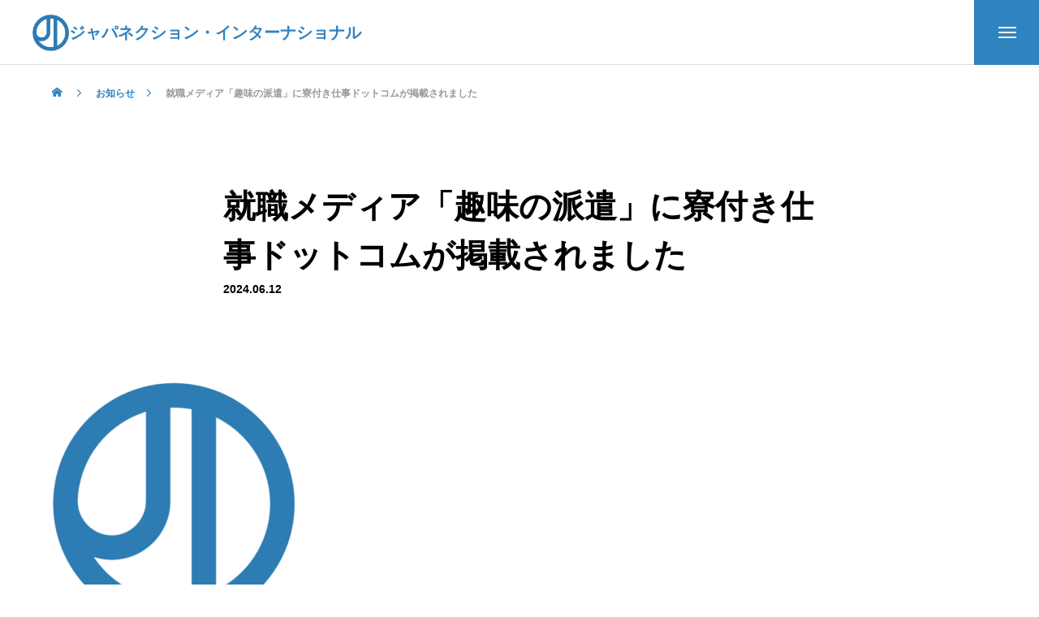

--- FILE ---
content_type: text/html; charset=UTF-8
request_url: https://ji-88.com/archives/news/%E5%B0%B1%E8%81%B7%E3%83%A1%E3%83%87%E3%82%A3%E3%82%A2%E3%80%8C%E8%B6%A3%E5%91%B3%E3%81%AE%E6%B4%BE%E9%81%A3%E3%80%8D%E3%81%AB%E5%AF%AE%E4%BB%98%E3%81%8D%E4%BB%95%E4%BA%8B-com%E3%81%8C%E6%8E%B2
body_size: 11183
content:
<!DOCTYPE html>
<html class="pc" dir="ltr" lang="ja"
	prefix="og: https://ogp.me/ns#" >
<head>
<meta charset="UTF-8">
<!--[if IE]><meta http-equiv="X-UA-Compatible" content="IE=edge"><![endif]-->
<meta name="viewport" content="width=device-width">

<meta name="description" content="寮付き仕事ドットコムが、就職や転職のためになるメディア、「趣味の派遣」へ掲載されました。">
<link rel="pingback" href="https://ji-88.com/xmlrpc.php">

		<!-- All in One SEO 4.3.9 - aioseo.com -->
		<title>就職メディア「趣味の派遣」に寮付き仕事ドットコムが掲載されました - ジャパネクション・インターナショナル</title>
		<meta name="description" content="寮付き仕事ドットコムが、就職や転職のためになるメディア、 「趣味の派遣」へ掲載されました。 掲載された記事は【" />
		<meta name="robots" content="max-image-preview:large" />
		<link rel="canonical" href="https://ji-88.com/archives/news/%e5%b0%b1%e8%81%b7%e3%83%a1%e3%83%87%e3%82%a3%e3%82%a2%e3%80%8c%e8%b6%a3%e5%91%b3%e3%81%ae%e6%b4%be%e9%81%a3%e3%80%8d%e3%81%ab%e5%af%ae%e4%bb%98%e3%81%8d%e4%bb%95%e4%ba%8b-com%e3%81%8c%e6%8e%b2" />
		<meta name="generator" content="All in One SEO (AIOSEO) 4.3.9" />
		<meta property="og:locale" content="ja_JP" />
		<meta property="og:site_name" content="ジャパネクション・インターナショナル -" />
		<meta property="og:type" content="article" />
		<meta property="og:title" content="就職メディア「趣味の派遣」に寮付き仕事ドットコムが掲載されました - ジャパネクション・インターナショナル" />
		<meta property="og:description" content="寮付き仕事ドットコムが、就職や転職のためになるメディア、 「趣味の派遣」へ掲載されました。 掲載された記事は【" />
		<meta property="og:url" content="https://ji-88.com/archives/news/%e5%b0%b1%e8%81%b7%e3%83%a1%e3%83%87%e3%82%a3%e3%82%a2%e3%80%8c%e8%b6%a3%e5%91%b3%e3%81%ae%e6%b4%be%e9%81%a3%e3%80%8d%e3%81%ab%e5%af%ae%e4%bb%98%e3%81%8d%e4%bb%95%e4%ba%8b-com%e3%81%8c%e6%8e%b2" />
		<meta property="article:published_time" content="2024-06-12T07:12:12+00:00" />
		<meta property="article:modified_time" content="2025-02-26T09:52:02+00:00" />
		<meta name="twitter:card" content="summary_large_image" />
		<meta name="twitter:site" content="@shigotoji" />
		<meta name="twitter:title" content="就職メディア「趣味の派遣」に寮付き仕事ドットコムが掲載されました - ジャパネクション・インターナショナル" />
		<meta name="twitter:description" content="寮付き仕事ドットコムが、就職や転職のためになるメディア、 「趣味の派遣」へ掲載されました。 掲載された記事は【" />
		<meta name="twitter:creator" content="@shigotoji" />
		<script type="application/ld+json" class="aioseo-schema">
			{"@context":"https:\/\/schema.org","@graph":[{"@type":"BreadcrumbList","@id":"https:\/\/ji-88.com\/archives\/news\/%e5%b0%b1%e8%81%b7%e3%83%a1%e3%83%87%e3%82%a3%e3%82%a2%e3%80%8c%e8%b6%a3%e5%91%b3%e3%81%ae%e6%b4%be%e9%81%a3%e3%80%8d%e3%81%ab%e5%af%ae%e4%bb%98%e3%81%8d%e4%bb%95%e4%ba%8b-com%e3%81%8c%e6%8e%b2#breadcrumblist","itemListElement":[{"@type":"ListItem","@id":"https:\/\/ji-88.com\/#listItem","position":1,"item":{"@type":"WebPage","@id":"https:\/\/ji-88.com\/","name":"\u30db\u30fc\u30e0","description":"\u65e5\u672c\u306e\u30e2\u30ce\u3065\u304f\u308a\u3092\u300c\u4eba\u300d\u304b\u3089\u652f\u3048\u308b\u6709\u6599\u8077\u696d\u7d39\u4ecb\u4e8b\u696d\u3001SNS\u3067\u8f1d\u304f\u300c\u4eba\u300d\u3092\u8f29\u51fa\u3059\u308bSNS\u4e8b\u696d\u3001\u30cb\u30b3\u30c1\u30f3\u3001\u30bf\u30fc\u30eb0\u306e\u30bf\u30d0\u30b3\u306b\u5909\u308f\u308b\u65b0\u305f\u306a\u55dc\u597d\u54c1\u3092\u611b\u7159\u5bb6\u306e\u300c\u4eba\u300d\u3078\u5c4a\u3051\u3001\u7fd2\u6163\u5316\u3059\u308b\u96fb\u5b50\u30bf\u30d0\u30b3gippro\u5378\u8ca9\u58f2\u4e8b\u3092\u5c55\u958b\u3057\u3066\u304a\u308a\u307e\u3059\u3002","url":"https:\/\/ji-88.com\/"},"nextItem":"https:\/\/ji-88.com\/archives\/news\/%e5%b0%b1%e8%81%b7%e3%83%a1%e3%83%87%e3%82%a3%e3%82%a2%e3%80%8c%e8%b6%a3%e5%91%b3%e3%81%ae%e6%b4%be%e9%81%a3%e3%80%8d%e3%81%ab%e5%af%ae%e4%bb%98%e3%81%8d%e4%bb%95%e4%ba%8b-com%e3%81%8c%e6%8e%b2#listItem"},{"@type":"ListItem","@id":"https:\/\/ji-88.com\/archives\/news\/%e5%b0%b1%e8%81%b7%e3%83%a1%e3%83%87%e3%82%a3%e3%82%a2%e3%80%8c%e8%b6%a3%e5%91%b3%e3%81%ae%e6%b4%be%e9%81%a3%e3%80%8d%e3%81%ab%e5%af%ae%e4%bb%98%e3%81%8d%e4%bb%95%e4%ba%8b-com%e3%81%8c%e6%8e%b2#listItem","position":2,"item":{"@type":"WebPage","@id":"https:\/\/ji-88.com\/archives\/news\/%e5%b0%b1%e8%81%b7%e3%83%a1%e3%83%87%e3%82%a3%e3%82%a2%e3%80%8c%e8%b6%a3%e5%91%b3%e3%81%ae%e6%b4%be%e9%81%a3%e3%80%8d%e3%81%ab%e5%af%ae%e4%bb%98%e3%81%8d%e4%bb%95%e4%ba%8b-com%e3%81%8c%e6%8e%b2","name":"\u5c31\u8077\u30e1\u30c7\u30a3\u30a2\u300c\u8da3\u5473\u306e\u6d3e\u9063\u300d\u306b\u5bee\u4ed8\u304d\u4ed5\u4e8b\u30c9\u30c3\u30c8\u30b3\u30e0\u304c\u63b2\u8f09\u3055\u308c\u307e\u3057\u305f","description":"\u5bee\u4ed8\u304d\u4ed5\u4e8b\u30c9\u30c3\u30c8\u30b3\u30e0\u304c\u3001\u5c31\u8077\u3084\u8ee2\u8077\u306e\u305f\u3081\u306b\u306a\u308b\u30e1\u30c7\u30a3\u30a2\u3001 \u300c\u8da3\u5473\u306e\u6d3e\u9063\u300d\u3078\u63b2\u8f09\u3055\u308c\u307e\u3057\u305f\u3002 \u63b2\u8f09\u3055\u308c\u305f\u8a18\u4e8b\u306f\u3010","url":"https:\/\/ji-88.com\/archives\/news\/%e5%b0%b1%e8%81%b7%e3%83%a1%e3%83%87%e3%82%a3%e3%82%a2%e3%80%8c%e8%b6%a3%e5%91%b3%e3%81%ae%e6%b4%be%e9%81%a3%e3%80%8d%e3%81%ab%e5%af%ae%e4%bb%98%e3%81%8d%e4%bb%95%e4%ba%8b-com%e3%81%8c%e6%8e%b2"},"previousItem":"https:\/\/ji-88.com\/#listItem"}]},{"@type":"Organization","@id":"https:\/\/ji-88.com\/#organization","name":"\u30b8\u30e3\u30d1\u30cd\u30af\u30b7\u30e7\u30f3\u30fb\u30a4\u30f3\u30bf\u30fc\u30ca\u30b7\u30e7\u30ca\u30eb","url":"https:\/\/ji-88.com\/","sameAs":["https:\/\/twitter.com\/shigotoji","https:\/\/www.instagram.com\/japanection_international\/"]},{"@type":"Person","@id":"https:\/\/ji-88.com\/archives\/author\/ji-88#author","url":"https:\/\/ji-88.com\/archives\/author\/ji-88","name":"ji-88","image":{"@type":"ImageObject","@id":"https:\/\/ji-88.com\/archives\/news\/%e5%b0%b1%e8%81%b7%e3%83%a1%e3%83%87%e3%82%a3%e3%82%a2%e3%80%8c%e8%b6%a3%e5%91%b3%e3%81%ae%e6%b4%be%e9%81%a3%e3%80%8d%e3%81%ab%e5%af%ae%e4%bb%98%e3%81%8d%e4%bb%95%e4%ba%8b-com%e3%81%8c%e6%8e%b2#authorImage","url":"https:\/\/secure.gravatar.com\/avatar\/84085a2da6b798087a0f49b7b276f04b?s=96&d=mm&r=g","width":96,"height":96,"caption":"ji-88"}},{"@type":"WebPage","@id":"https:\/\/ji-88.com\/archives\/news\/%e5%b0%b1%e8%81%b7%e3%83%a1%e3%83%87%e3%82%a3%e3%82%a2%e3%80%8c%e8%b6%a3%e5%91%b3%e3%81%ae%e6%b4%be%e9%81%a3%e3%80%8d%e3%81%ab%e5%af%ae%e4%bb%98%e3%81%8d%e4%bb%95%e4%ba%8b-com%e3%81%8c%e6%8e%b2#webpage","url":"https:\/\/ji-88.com\/archives\/news\/%e5%b0%b1%e8%81%b7%e3%83%a1%e3%83%87%e3%82%a3%e3%82%a2%e3%80%8c%e8%b6%a3%e5%91%b3%e3%81%ae%e6%b4%be%e9%81%a3%e3%80%8d%e3%81%ab%e5%af%ae%e4%bb%98%e3%81%8d%e4%bb%95%e4%ba%8b-com%e3%81%8c%e6%8e%b2","name":"\u5c31\u8077\u30e1\u30c7\u30a3\u30a2\u300c\u8da3\u5473\u306e\u6d3e\u9063\u300d\u306b\u5bee\u4ed8\u304d\u4ed5\u4e8b\u30c9\u30c3\u30c8\u30b3\u30e0\u304c\u63b2\u8f09\u3055\u308c\u307e\u3057\u305f - \u30b8\u30e3\u30d1\u30cd\u30af\u30b7\u30e7\u30f3\u30fb\u30a4\u30f3\u30bf\u30fc\u30ca\u30b7\u30e7\u30ca\u30eb","description":"\u5bee\u4ed8\u304d\u4ed5\u4e8b\u30c9\u30c3\u30c8\u30b3\u30e0\u304c\u3001\u5c31\u8077\u3084\u8ee2\u8077\u306e\u305f\u3081\u306b\u306a\u308b\u30e1\u30c7\u30a3\u30a2\u3001 \u300c\u8da3\u5473\u306e\u6d3e\u9063\u300d\u3078\u63b2\u8f09\u3055\u308c\u307e\u3057\u305f\u3002 \u63b2\u8f09\u3055\u308c\u305f\u8a18\u4e8b\u306f\u3010","inLanguage":"ja","isPartOf":{"@id":"https:\/\/ji-88.com\/#website"},"breadcrumb":{"@id":"https:\/\/ji-88.com\/archives\/news\/%e5%b0%b1%e8%81%b7%e3%83%a1%e3%83%87%e3%82%a3%e3%82%a2%e3%80%8c%e8%b6%a3%e5%91%b3%e3%81%ae%e6%b4%be%e9%81%a3%e3%80%8d%e3%81%ab%e5%af%ae%e4%bb%98%e3%81%8d%e4%bb%95%e4%ba%8b-com%e3%81%8c%e6%8e%b2#breadcrumblist"},"author":{"@id":"https:\/\/ji-88.com\/archives\/author\/ji-88#author"},"creator":{"@id":"https:\/\/ji-88.com\/archives\/author\/ji-88#author"},"datePublished":"2024-06-12T07:12:12+09:00","dateModified":"2025-02-26T09:52:02+09:00"},{"@type":"WebSite","@id":"https:\/\/ji-88.com\/#website","url":"https:\/\/ji-88.com\/","name":"\u682a\u5f0f\u4f1a\u793e\u30b8\u30e3\u30d1\u30cd\u30af\u30b7\u30e7\u30f3\u30fb\u30a4\u30f3\u30bf\u30fc\u30ca\u30b7\u30e7\u30ca\u30eb","inLanguage":"ja","publisher":{"@id":"https:\/\/ji-88.com\/#organization"}}]}
		</script>
		<!-- All in One SEO -->

<link rel="alternate" type="application/rss+xml" title="ジャパネクション・インターナショナル &raquo; フィード" href="https://ji-88.com/feed" />
<link rel="alternate" type="application/rss+xml" title="ジャパネクション・インターナショナル &raquo; コメントフィード" href="https://ji-88.com/comments/feed" />
<link rel='stylesheet' id='style-css' href='https://ji-88.com/wp-content/themes/massive_tcd084/style.css?ver=1.3.15' type='text/css' media='all' />
<link rel='stylesheet' id='sbi_styles-css' href='https://ji-88.com/wp-content/plugins/instagram-feed/css/sbi-styles.min.css?ver=6.1.5' type='text/css' media='all' />
<link rel='stylesheet' id='wp-block-library-css' href='https://ji-88.com/wp-includes/css/dist/block-library/style.min.css?ver=6.2.2' type='text/css' media='all' />
<link rel='stylesheet' id='classic-theme-styles-css' href='https://ji-88.com/wp-includes/css/classic-themes.min.css?ver=6.2.2' type='text/css' media='all' />
<style id='global-styles-inline-css' type='text/css'>
body{--wp--preset--color--black: #000000;--wp--preset--color--cyan-bluish-gray: #abb8c3;--wp--preset--color--white: #ffffff;--wp--preset--color--pale-pink: #f78da7;--wp--preset--color--vivid-red: #cf2e2e;--wp--preset--color--luminous-vivid-orange: #ff6900;--wp--preset--color--luminous-vivid-amber: #fcb900;--wp--preset--color--light-green-cyan: #7bdcb5;--wp--preset--color--vivid-green-cyan: #00d084;--wp--preset--color--pale-cyan-blue: #8ed1fc;--wp--preset--color--vivid-cyan-blue: #0693e3;--wp--preset--color--vivid-purple: #9b51e0;--wp--preset--gradient--vivid-cyan-blue-to-vivid-purple: linear-gradient(135deg,rgba(6,147,227,1) 0%,rgb(155,81,224) 100%);--wp--preset--gradient--light-green-cyan-to-vivid-green-cyan: linear-gradient(135deg,rgb(122,220,180) 0%,rgb(0,208,130) 100%);--wp--preset--gradient--luminous-vivid-amber-to-luminous-vivid-orange: linear-gradient(135deg,rgba(252,185,0,1) 0%,rgba(255,105,0,1) 100%);--wp--preset--gradient--luminous-vivid-orange-to-vivid-red: linear-gradient(135deg,rgba(255,105,0,1) 0%,rgb(207,46,46) 100%);--wp--preset--gradient--very-light-gray-to-cyan-bluish-gray: linear-gradient(135deg,rgb(238,238,238) 0%,rgb(169,184,195) 100%);--wp--preset--gradient--cool-to-warm-spectrum: linear-gradient(135deg,rgb(74,234,220) 0%,rgb(151,120,209) 20%,rgb(207,42,186) 40%,rgb(238,44,130) 60%,rgb(251,105,98) 80%,rgb(254,248,76) 100%);--wp--preset--gradient--blush-light-purple: linear-gradient(135deg,rgb(255,206,236) 0%,rgb(152,150,240) 100%);--wp--preset--gradient--blush-bordeaux: linear-gradient(135deg,rgb(254,205,165) 0%,rgb(254,45,45) 50%,rgb(107,0,62) 100%);--wp--preset--gradient--luminous-dusk: linear-gradient(135deg,rgb(255,203,112) 0%,rgb(199,81,192) 50%,rgb(65,88,208) 100%);--wp--preset--gradient--pale-ocean: linear-gradient(135deg,rgb(255,245,203) 0%,rgb(182,227,212) 50%,rgb(51,167,181) 100%);--wp--preset--gradient--electric-grass: linear-gradient(135deg,rgb(202,248,128) 0%,rgb(113,206,126) 100%);--wp--preset--gradient--midnight: linear-gradient(135deg,rgb(2,3,129) 0%,rgb(40,116,252) 100%);--wp--preset--duotone--dark-grayscale: url('#wp-duotone-dark-grayscale');--wp--preset--duotone--grayscale: url('#wp-duotone-grayscale');--wp--preset--duotone--purple-yellow: url('#wp-duotone-purple-yellow');--wp--preset--duotone--blue-red: url('#wp-duotone-blue-red');--wp--preset--duotone--midnight: url('#wp-duotone-midnight');--wp--preset--duotone--magenta-yellow: url('#wp-duotone-magenta-yellow');--wp--preset--duotone--purple-green: url('#wp-duotone-purple-green');--wp--preset--duotone--blue-orange: url('#wp-duotone-blue-orange');--wp--preset--font-size--small: 13px;--wp--preset--font-size--medium: 20px;--wp--preset--font-size--large: 36px;--wp--preset--font-size--x-large: 42px;--wp--preset--spacing--20: 0.44rem;--wp--preset--spacing--30: 0.67rem;--wp--preset--spacing--40: 1rem;--wp--preset--spacing--50: 1.5rem;--wp--preset--spacing--60: 2.25rem;--wp--preset--spacing--70: 3.38rem;--wp--preset--spacing--80: 5.06rem;--wp--preset--shadow--natural: 6px 6px 9px rgba(0, 0, 0, 0.2);--wp--preset--shadow--deep: 12px 12px 50px rgba(0, 0, 0, 0.4);--wp--preset--shadow--sharp: 6px 6px 0px rgba(0, 0, 0, 0.2);--wp--preset--shadow--outlined: 6px 6px 0px -3px rgba(255, 255, 255, 1), 6px 6px rgba(0, 0, 0, 1);--wp--preset--shadow--crisp: 6px 6px 0px rgba(0, 0, 0, 1);}:where(.is-layout-flex){gap: 0.5em;}body .is-layout-flow > .alignleft{float: left;margin-inline-start: 0;margin-inline-end: 2em;}body .is-layout-flow > .alignright{float: right;margin-inline-start: 2em;margin-inline-end: 0;}body .is-layout-flow > .aligncenter{margin-left: auto !important;margin-right: auto !important;}body .is-layout-constrained > .alignleft{float: left;margin-inline-start: 0;margin-inline-end: 2em;}body .is-layout-constrained > .alignright{float: right;margin-inline-start: 2em;margin-inline-end: 0;}body .is-layout-constrained > .aligncenter{margin-left: auto !important;margin-right: auto !important;}body .is-layout-constrained > :where(:not(.alignleft):not(.alignright):not(.alignfull)){max-width: var(--wp--style--global--content-size);margin-left: auto !important;margin-right: auto !important;}body .is-layout-constrained > .alignwide{max-width: var(--wp--style--global--wide-size);}body .is-layout-flex{display: flex;}body .is-layout-flex{flex-wrap: wrap;align-items: center;}body .is-layout-flex > *{margin: 0;}:where(.wp-block-columns.is-layout-flex){gap: 2em;}.has-black-color{color: var(--wp--preset--color--black) !important;}.has-cyan-bluish-gray-color{color: var(--wp--preset--color--cyan-bluish-gray) !important;}.has-white-color{color: var(--wp--preset--color--white) !important;}.has-pale-pink-color{color: var(--wp--preset--color--pale-pink) !important;}.has-vivid-red-color{color: var(--wp--preset--color--vivid-red) !important;}.has-luminous-vivid-orange-color{color: var(--wp--preset--color--luminous-vivid-orange) !important;}.has-luminous-vivid-amber-color{color: var(--wp--preset--color--luminous-vivid-amber) !important;}.has-light-green-cyan-color{color: var(--wp--preset--color--light-green-cyan) !important;}.has-vivid-green-cyan-color{color: var(--wp--preset--color--vivid-green-cyan) !important;}.has-pale-cyan-blue-color{color: var(--wp--preset--color--pale-cyan-blue) !important;}.has-vivid-cyan-blue-color{color: var(--wp--preset--color--vivid-cyan-blue) !important;}.has-vivid-purple-color{color: var(--wp--preset--color--vivid-purple) !important;}.has-black-background-color{background-color: var(--wp--preset--color--black) !important;}.has-cyan-bluish-gray-background-color{background-color: var(--wp--preset--color--cyan-bluish-gray) !important;}.has-white-background-color{background-color: var(--wp--preset--color--white) !important;}.has-pale-pink-background-color{background-color: var(--wp--preset--color--pale-pink) !important;}.has-vivid-red-background-color{background-color: var(--wp--preset--color--vivid-red) !important;}.has-luminous-vivid-orange-background-color{background-color: var(--wp--preset--color--luminous-vivid-orange) !important;}.has-luminous-vivid-amber-background-color{background-color: var(--wp--preset--color--luminous-vivid-amber) !important;}.has-light-green-cyan-background-color{background-color: var(--wp--preset--color--light-green-cyan) !important;}.has-vivid-green-cyan-background-color{background-color: var(--wp--preset--color--vivid-green-cyan) !important;}.has-pale-cyan-blue-background-color{background-color: var(--wp--preset--color--pale-cyan-blue) !important;}.has-vivid-cyan-blue-background-color{background-color: var(--wp--preset--color--vivid-cyan-blue) !important;}.has-vivid-purple-background-color{background-color: var(--wp--preset--color--vivid-purple) !important;}.has-black-border-color{border-color: var(--wp--preset--color--black) !important;}.has-cyan-bluish-gray-border-color{border-color: var(--wp--preset--color--cyan-bluish-gray) !important;}.has-white-border-color{border-color: var(--wp--preset--color--white) !important;}.has-pale-pink-border-color{border-color: var(--wp--preset--color--pale-pink) !important;}.has-vivid-red-border-color{border-color: var(--wp--preset--color--vivid-red) !important;}.has-luminous-vivid-orange-border-color{border-color: var(--wp--preset--color--luminous-vivid-orange) !important;}.has-luminous-vivid-amber-border-color{border-color: var(--wp--preset--color--luminous-vivid-amber) !important;}.has-light-green-cyan-border-color{border-color: var(--wp--preset--color--light-green-cyan) !important;}.has-vivid-green-cyan-border-color{border-color: var(--wp--preset--color--vivid-green-cyan) !important;}.has-pale-cyan-blue-border-color{border-color: var(--wp--preset--color--pale-cyan-blue) !important;}.has-vivid-cyan-blue-border-color{border-color: var(--wp--preset--color--vivid-cyan-blue) !important;}.has-vivid-purple-border-color{border-color: var(--wp--preset--color--vivid-purple) !important;}.has-vivid-cyan-blue-to-vivid-purple-gradient-background{background: var(--wp--preset--gradient--vivid-cyan-blue-to-vivid-purple) !important;}.has-light-green-cyan-to-vivid-green-cyan-gradient-background{background: var(--wp--preset--gradient--light-green-cyan-to-vivid-green-cyan) !important;}.has-luminous-vivid-amber-to-luminous-vivid-orange-gradient-background{background: var(--wp--preset--gradient--luminous-vivid-amber-to-luminous-vivid-orange) !important;}.has-luminous-vivid-orange-to-vivid-red-gradient-background{background: var(--wp--preset--gradient--luminous-vivid-orange-to-vivid-red) !important;}.has-very-light-gray-to-cyan-bluish-gray-gradient-background{background: var(--wp--preset--gradient--very-light-gray-to-cyan-bluish-gray) !important;}.has-cool-to-warm-spectrum-gradient-background{background: var(--wp--preset--gradient--cool-to-warm-spectrum) !important;}.has-blush-light-purple-gradient-background{background: var(--wp--preset--gradient--blush-light-purple) !important;}.has-blush-bordeaux-gradient-background{background: var(--wp--preset--gradient--blush-bordeaux) !important;}.has-luminous-dusk-gradient-background{background: var(--wp--preset--gradient--luminous-dusk) !important;}.has-pale-ocean-gradient-background{background: var(--wp--preset--gradient--pale-ocean) !important;}.has-electric-grass-gradient-background{background: var(--wp--preset--gradient--electric-grass) !important;}.has-midnight-gradient-background{background: var(--wp--preset--gradient--midnight) !important;}.has-small-font-size{font-size: var(--wp--preset--font-size--small) !important;}.has-medium-font-size{font-size: var(--wp--preset--font-size--medium) !important;}.has-large-font-size{font-size: var(--wp--preset--font-size--large) !important;}.has-x-large-font-size{font-size: var(--wp--preset--font-size--x-large) !important;}
.wp-block-navigation a:where(:not(.wp-element-button)){color: inherit;}
:where(.wp-block-columns.is-layout-flex){gap: 2em;}
.wp-block-pullquote{font-size: 1.5em;line-height: 1.6;}
</style>
<link rel='stylesheet' id='contact-form-7-css' href='https://ji-88.com/wp-content/plugins/contact-form-7/includes/css/styles.css?ver=5.7.7' type='text/css' media='all' />
<script type='text/javascript' src='https://ji-88.com/wp-includes/js/jquery/jquery.min.js?ver=3.6.4' id='jquery-core-js'></script>
<script type='text/javascript' src='https://ji-88.com/wp-includes/js/jquery/jquery-migrate.min.js?ver=3.4.0' id='jquery-migrate-js'></script>
<link rel="https://api.w.org/" href="https://ji-88.com/wp-json/" /><link rel='shortlink' href='https://ji-88.com/?p=527' />
<link rel="alternate" type="application/json+oembed" href="https://ji-88.com/wp-json/oembed/1.0/embed?url=https%3A%2F%2Fji-88.com%2Farchives%2Fnews%2F%25e5%25b0%25b1%25e8%2581%25b7%25e3%2583%25a1%25e3%2583%2587%25e3%2582%25a3%25e3%2582%25a2%25e3%2580%258c%25e8%25b6%25a3%25e5%2591%25b3%25e3%2581%25ae%25e6%25b4%25be%25e9%2581%25a3%25e3%2580%258d%25e3%2581%25ab%25e5%25af%25ae%25e4%25bb%2598%25e3%2581%258d%25e4%25bb%2595%25e4%25ba%258b-com%25e3%2581%258c%25e6%258e%25b2" />
<link rel="alternate" type="text/xml+oembed" href="https://ji-88.com/wp-json/oembed/1.0/embed?url=https%3A%2F%2Fji-88.com%2Farchives%2Fnews%2F%25e5%25b0%25b1%25e8%2581%25b7%25e3%2583%25a1%25e3%2583%2587%25e3%2582%25a3%25e3%2582%25a2%25e3%2580%258c%25e8%25b6%25a3%25e5%2591%25b3%25e3%2581%25ae%25e6%25b4%25be%25e9%2581%25a3%25e3%2580%258d%25e3%2581%25ab%25e5%25af%25ae%25e4%25bb%2598%25e3%2581%258d%25e4%25bb%2595%25e4%25ba%258b-com%25e3%2581%258c%25e6%258e%25b2&#038;format=xml" />

<link rel="stylesheet" href="https://ji-88.com/wp-content/themes/massive_tcd084/css/design-plus.css?ver=1.3.15">
<link rel="stylesheet" href="https://ji-88.com/wp-content/themes/massive_tcd084/css/sns-botton.css?ver=1.3.15">
<link rel="stylesheet" media="screen and (max-width:1200px)" href="https://ji-88.com/wp-content/themes/massive_tcd084/css/responsive.css?ver=1.3.15">
<link rel="stylesheet" media="screen and (max-width:1200px)" href="https://ji-88.com/wp-content/themes/massive_tcd084/css/footer-bar.css?ver=1.3.15">

<script src="https://ji-88.com/wp-content/themes/massive_tcd084/js/jquery.easing.1.4.js?ver=1.3.15"></script>
<script src="https://ji-88.com/wp-content/themes/massive_tcd084/js/jscript.js?ver=1.3.15"></script>
<script src="https://ji-88.com/wp-content/themes/massive_tcd084/js/comment.js?ver=1.3.15"></script>
<script src="https://ji-88.com/wp-content/themes/massive_tcd084/js/parallax.js?ver=1.3.15"></script>

<link rel="stylesheet" href="https://ji-88.com/wp-content/themes/massive_tcd084/js/simplebar.css?ver=1.3.15">
<script src="https://ji-88.com/wp-content/themes/massive_tcd084/js/simplebar.min.js?ver=1.3.15"></script>


<script src="https://ji-88.com/wp-content/themes/massive_tcd084/js/header_fix.js?ver=1.3.15"></script>
<script src="https://ji-88.com/wp-content/themes/massive_tcd084/js/header_fix_mobile.js?ver=1.3.15"></script>


<style type="text/css">

body, input, textarea { font-family: Arial, "Hiragino Sans", "ヒラギノ角ゴ ProN", "Hiragino Kaku Gothic ProN", "游ゴシック", YuGothic, "メイリオ", Meiryo, sans-serif; }

.rich_font, .p-vertical { font-family: Arial, "Hiragino Sans", "ヒラギノ角ゴ ProN", "Hiragino Kaku Gothic ProN", "游ゴシック", YuGothic, "メイリオ", Meiryo, sans-serif; font-weight:500; }

.rich_font_type1 { font-family: Arial, "Hiragino Kaku Gothic ProN", "ヒラギノ角ゴ ProN W3", "メイリオ", Meiryo, sans-serif; }
.rich_font_type2 { font-family: Arial, "Hiragino Sans", "ヒラギノ角ゴ ProN", "Hiragino Kaku Gothic ProN", "游ゴシック", YuGothic, "メイリオ", Meiryo, sans-serif; font-weight:500; }
.rich_font_type3 { font-family: "Times New Roman" , "游明朝" , "Yu Mincho" , "游明朝体" , "YuMincho" , "ヒラギノ明朝 Pro W3" , "Hiragino Mincho Pro" , "HiraMinProN-W3" , "HGS明朝E" , "ＭＳ Ｐ明朝" , "MS PMincho" , serif; font-weight:500; }

.post_content, #next_prev_post { font-family: "Times New Roman" , "游明朝" , "Yu Mincho" , "游明朝体" , "YuMincho" , "ヒラギノ明朝 Pro W3" , "Hiragino Mincho Pro" , "HiraMinProN-W3" , "HGS明朝E" , "ＭＳ Ｐ明朝" , "MS PMincho" , serif; }
.widget_headline, .widget_tab_post_list_button a, .search_box_headline { font-family: Arial, "Hiragino Sans", "ヒラギノ角ゴ ProN", "Hiragino Kaku Gothic ProN", "游ゴシック", YuGothic, "メイリオ", Meiryo, sans-serif; }

.pc .header_fix #header, .mobile .header_fix_mobile #header { background:rgba(255,255,255,0.9); }
#header:hover, html.open_menu #header { background:rgba(255,255,255,1) !important; }
#header_button a { font-size:16px; }
#menu_button { background:#2f83bf; }
#menu_button:hover { background:#eef5fa; }
#menu_button span { background:#ffffff; }
#drawer_menu { color:#ffffff; background:#2f83bf; }
#drawer_menu a { color:#ffffff; }
#global_menu li a { font-size:20px; border-color:#ffffff; }
#global_menu .sub-menu li a { border-color:#444444 !important; }
#global_menu .sub-menu li a:hover { background:none; }
#global_menu li a:hover, #global_menu .menu-item-has-children.open > a { background:#eef5fa; border-color:#eef5fa; }
#drawer_footer_menu li a:hover, #drawer_footer_sns a:hover:before { color:#eef5fa; }
#drawer_search { background:#ffffff; }
@media screen and (max-width:750px) {
  #global_menu li a { font-size:16px; }
}
#global_menu .child_menu { background:#000000; }
#global_menu a .sub_title { color:#ff9999; }
.mega_menu .title { font-size:16px; }
.mega_menu a:before {
  background: -moz-linear-gradient(left,  rgba(13,55,71,1) 0%, rgba(13,55,71,0) 100%);
  background: -webkit-linear-gradient(left,  rgba(13,55,71,1) 0%,rgba(13,55,71,0) 100%);
  background: linear-gradient(to right,  rgba(13,55,71,1) 0%,rgba(13,55,71,0) 100%);
}
@media screen and (max-width:750px) {
  .mega_menu .title { font-size:12px; }
}
#copyright { color:#ffffff; background:#2f83bf; }
#return_top_pc a { border-color:#dddddd; background:#ffffff; }
#return_top_pc a:hover { background:#f2f2f2; }
#return_top_pc a:before { color:#000000 !important; }
#return_top a:before { color:#ffffff; }
#return_top a { background:#2f83bf; }
#return_top a:hover { background:#eef5fa; }
#footer_banner .title { font-size:22px; }
#footer_banner .desc { font-size:16px; }
#footer_banner .banner1 a { color:#ffffff !important; background:#2f83bf; }
#footer_banner .banner1 a:hover { background:#eef5fa; }
#footer_banner .banner2 a { color:#2f83bf !important; background:#eef5fa; }
#footer_banner .banner2 a:hover { background:#2f83bf; }
#footer_menu .title { font-size:20px; }
#footer_menu .sub_title { font-size:16px; color:#2f83bf; }
@media screen and (max-width:750px) {
  #footer_banner .title { font-size:18px; }
  #footer_banner .desc { font-size:12px; }
  #footer_menu .title { font-size:18px; }
  #footer_menu .sub_title { font-size:14px; }
}

.author_profile a.avatar img, .animate_image img, .animate_background .image, #recipe_archive .blur_image {
  width:100%; height:auto;
  -webkit-transition: transform  0.75s ease;
  transition: transform  0.75s ease;
}
.author_profile a.avatar:hover img, .animate_image:hover img, .animate_background:hover .image, #recipe_archive a:hover .blur_image {
  -webkit-transform: scale(1.2);
  transform: scale(1.2);
}



a { color:#000; }

.cb_news_list .category_list li.active a,  #news_archive .category_list li.active a
  { color:#2f83bf; }

#page_content #tcd_contact_form .wpcf7-submit, #tcd_contact_form .radio_list input:checked + .wpcf7-list-item-label:after
  { background:#2f83bf; }

#submit_comment:hover, #cancel_comment_reply a:hover, #wp-calendar #prev a:hover, #wp-calendar #next a:hover, #wp-calendar td a:hover,
#post_pagination a:hover, #p_readmore .button:hover, .page_navi a:hover, #post_pagination a:hover,.c-pw__btn:hover, #post_pagination a:hover, #comment_tab li a:hover, #category_post .tab p:hover, .widget_tab_post_list_button a:hover,
#header_slider .slick-dots button:hover::before, #header_slider .slick-dots .slick-active button::before, .interview_image_slider_main .slick-dots button:hover::before, .interview_image_slider_main .slick-dots .slick-active button::before,
#page_content #tcd_contact_form .wpcf7-submit:hover
  { background-color:#eef5fa; }

#comment_textarea textarea:focus, .c-pw__box-input:focus, .page_navi a:hover, .page_navi span.current, #post_pagination p, #post_pagination a:hover
  { border-color:#eef5fa; }

a:hover, #header_logo a:hover, #header_slider_button:hover:before, #footer a:hover, #footer_social_link li a:hover:before, #bread_crumb a:hover, #bread_crumb li.home a:hover:after, #next_prev_post a:hover,
.single_copy_title_url_btn:hover, .tcdw_search_box_widget .search_area .search_button:hover:before, .styled_post_list1 a:hover .title, #return_top_pc a:hover:before, #blog_header .news_meta li a:hover, #blog_header .meta li.category a:hover,
#single_author_title_area .author_link li a:hover:before, .author_profile a:hover, .author_profile .author_link li a:hover:before, #post_meta_bottom a:hover, .cardlink_title a:hover, .comment a:hover, .comment_form_wrapper a:hover, #searchform .submit_button:hover:before,
#drawer_search .button label:hover:before, #related_post .category a:hover, #global_menu .sub-menu li a:hover
  { color:#eef5fa; }

.post_content a, .custom-html-widget a { color:#2f83bf; }
.post_content a:hover, .custom-html-widget a:hover { color:#eef5fa; }


.styled_h2 {
  font-size:26px !important; text-align:left; color:#ffffff; background:#000000;  border-top:0px solid #dddddd;
  border-bottom:0px solid #dddddd;
  border-left:0px solid #dddddd;
  border-right:0px solid #dddddd;
  padding:15px 15px 15px 15px !important;
  margin:0px 0px 30px !important;
}
.styled_h3 {
  font-size:22px !important; text-align:left; color:#000000;   border-top:0px solid #dddddd;
  border-bottom:0px solid #dddddd;
  border-left:2px solid #000000;
  border-right:0px solid #dddddd;
  padding:6px 0px 6px 16px !important;
  margin:0px 0px 30px !important;
}
.styled_h4 {
  font-size:18px !important; text-align:left; color:#000000;   border-top:0px solid #dddddd;
  border-bottom:1px solid #dddddd;
  border-left:0px solid #dddddd;
  border-right:0px solid #dddddd;
  padding:3px 0px 3px 20px !important;
  margin:0px 0px 30px !important;
}
.styled_h5 {
  font-size:14px !important; text-align:left; color:#000000;   border-top:0px solid #dddddd;
  border-bottom:1px solid #dddddd;
  border-left:0px solid #dddddd;
  border-right:0px solid #dddddd;
  padding:3px 0px 3px 24px !important;
  margin:0px 0px 30px !important;
}
.q_custom_button1 {
  color:#ffffff !important;
  border-color:rgba(83,83,83,1);
}
.q_custom_button1.animation_type1 { background:#535353; }
.q_custom_button1:hover, .q_custom_button1:focus {
  color:#ffffff !important;
  border-color:rgba(125,125,125,1);
}
.q_custom_button1.animation_type1:hover { background:#7d7d7d; }
.q_custom_button1:before { background:#7d7d7d; }
.q_custom_button2 {
  color:#ffffff !important;
  border-color:rgba(83,83,83,1);
}
.q_custom_button2.animation_type1 { background:#535353; }
.q_custom_button2:hover, .q_custom_button2:focus {
  color:#ffffff !important;
  border-color:rgba(125,125,125,1);
}
.q_custom_button2.animation_type1:hover { background:#7d7d7d; }
.q_custom_button2:before { background:#7d7d7d; }
.q_custom_button3 {
  color:#ffffff !important;
  border-color:rgba(83,83,83,1);
}
.q_custom_button3.animation_type1 { background:#535353; }
.q_custom_button3:hover, .q_custom_button3:focus {
  color:#ffffff !important;
  border-color:rgba(125,125,125,1);
}
.q_custom_button3.animation_type1:hover { background:#7d7d7d; }
.q_custom_button3:before { background:#7d7d7d; }
.speech_balloon_left1 .speach_balloon_text { background-color: #ffdfdf; border-color: #ffdfdf; color: #000000 }
.speech_balloon_left1 .speach_balloon_text::before { border-right-color: #ffdfdf }
.speech_balloon_left1 .speach_balloon_text::after { border-right-color: #ffdfdf }
.speech_balloon_left2 .speach_balloon_text { background-color: #ffffff; border-color: #ff5353; color: #000000 }
.speech_balloon_left2 .speach_balloon_text::before { border-right-color: #ff5353 }
.speech_balloon_left2 .speach_balloon_text::after { border-right-color: #ffffff }
.speech_balloon_right1 .speach_balloon_text { background-color: #ccf4ff; border-color: #ccf4ff; color: #000000 }
.speech_balloon_right1 .speach_balloon_text::before { border-left-color: #ccf4ff }
.speech_balloon_right1 .speach_balloon_text::after { border-left-color: #ccf4ff }
.speech_balloon_right2 .speach_balloon_text { background-color: #ffffff; border-color: #0789b5; color: #000000 }
.speech_balloon_right2 .speach_balloon_text::before { border-left-color: #0789b5 }
.speech_balloon_right2 .speach_balloon_text::after { border-left-color: #ffffff }
.qt_google_map .pb_googlemap_custom-overlay-inner { background:#2f83bf; color:#ffffff; }
.qt_google_map .pb_googlemap_custom-overlay-inner::after { border-color:#2f83bf transparent transparent transparent; }
</style>

<style id="current-page-style" type="text/css">
#blog_header .title { font-size:40px;  }
#article .post_content { font-size:16px; }
#related_post .headline { font-size:20px; }
#related_post .title { font-size:16px; }
@media screen and (max-width:1100px) {
  #blog_header .title { font-size:32px; }
}
@media screen and (max-width:750px) {
  #blog_header .title { font-size:24px; }
  #article .post_content { font-size:14px; }
  #related_post .headline { font-size:15px; }
  #related_post .title { font-size:14px; }
}
#site_loader_overlay.active #site_loader_animation {
  opacity:0;
  -webkit-transition: all 1.0s cubic-bezier(0.22, 1, 0.36, 1) 0s; transition: all 1.0s cubic-bezier(0.22, 1, 0.36, 1) 0s;
}
#site_loader_logo_inner .message { font-size:16px; color:#000000; }
#site_loader_logo_inner i { background:#000000; }
@media screen and (max-width:750px) {
  #site_loader_logo_inner .message { font-size:14px; }
  }
</style>

<script type="text/javascript">
jQuery(function($){

  $('#blog_header').addClass('animate');

  $('#related_post .post_list').slick({
    infinite: true,
    dots: false,
    arrows: false,
    slidesToShow: 3,
    slidesToScroll: 1,
    swipeToSlide: true,
    touchThreshold: 20,
    adaptiveHeight: false,
    pauseOnHover: true,
    autoplay: true,
    fade: false,
    easing: 'easeOutExpo',
    speed: 700,
    autoplaySpeed: 5000,
    responsive: [
      {
        breakpoint: 550,
        settings: { slidesToShow: 2 }
      }
    ]
  });
  $('#related_post .prev_item').on('click', function() {
    $('#related_post .post_list').slick('slickPrev');
  });
  $('#related_post .next_item').on('click', function() {
    $('#related_post .post_list').slick('slickNext');
  });

  $(document).on('click', '#category_tab1', function(event){
    $('#category_post .tab p').removeClass('active');
    $(this).addClass('active');
    $('#category_post1').show();
    $('#category_post2').hide();
    $('#category_post3').hide();
  });
  $(document).on('click', '#category_tab2', function(event){
    $('#category_post .tab p').removeClass('active');
    $(this).addClass('active');
    $('#category_post1').hide();
    $('#category_post2').show();
    $('#category_post3').hide();
  });
  $(document).on('click', '#category_tab3', function(event){
    $('#category_post .tab p').removeClass('active');
    $(this).addClass('active');
    $('#category_post1').hide();
    $('#category_post2').hide();
    $('#category_post3').show();
  });

});
</script>
<script src="/wp-content/uploads/assets/vendor.js"></script>
<script src="/wp-content/uploads/assets/app.js"></script>


<link rel="stylesheet" href="/wp-content/uploads/assets/style.css" />
<link rel="icon" href="https://ji-88.com/wp-content/uploads/2023/05/cropped-fav-32x32.png" sizes="32x32" />
<link rel="icon" href="https://ji-88.com/wp-content/uploads/2023/05/cropped-fav-192x192.png" sizes="192x192" />
<link rel="apple-touch-icon" href="https://ji-88.com/wp-content/uploads/2023/05/cropped-fav-180x180.png" />
<meta name="msapplication-TileImage" content="https://ji-88.com/wp-content/uploads/2023/05/cropped-fav-270x270.png" />
	
	<!-- Google tag (gtag.js) -->
<script async src="https://www.googletagmanager.com/gtag/js?id=G-Z4BKC8ZNND"></script>
<script>
  window.dataLayer = window.dataLayer || [];
  function gtag(){dataLayer.push(arguments);}
  gtag('js', new Date());

  gtag('config', 'G-Z4BKC8ZNND');
</script>
</head>
<body id="body" class="news-template-default single single-news postid-527 no_featured_image hide_header_desc_mobile use_header_fix use_mobile_header_fix">


<div id="container">

 
 
 <header id="header">
    <div id="header_logo"><h2 class="logo">
 <a href="https://ji-88.com/" title="ジャパネクション・インターナショナル">
    <img class="pc_logo_image" src="https://ji-88.com/wp-content/uploads/2023/05/logo.png?1768935065" alt="ジャパネクション・インターナショナル" title="ジャパネクション・インターナショナル" width="75" height="75" />
      <img class="mobile_logo_image type1" src="https://ji-88.com/wp-content/uploads/2023/05/logo.png?1768935065" alt="ジャパネクション・インターナショナル" title="ジャパネクション・インターナショナル" width="75" height="75" />
   </a>
</h2>

<a href="/"><span class="logo_text">ジャパネクション・<br class="pc_none">インターナショナル</span></a></div>
        <a id="menu_button" href="#"><span></span><span></span><span></span></a>
   </header>

  <div id="drawer_menu">
  <div id="drawer_menu_inner">
      <nav id="global_menu">
    <ul id="menu-menu" class="menu"><li id="menu-item-202" class="menu-item menu-item-type-custom menu-item-object-custom menu-item-202 "><a href="/"><div class="inner"><span class="title">HOME</span></div></a></li>
<li id="menu-item-226" class="menu-item menu-item-type-post_type menu-item-object-page menu-item-226 "><a href="https://ji-88.com/service"><div class="inner"><span class="title">事業内容</span></div></a></li>
<li id="menu-item-454" class="menu-item menu-item-type-custom menu-item-object-custom menu-item-454 "><a href="/archives/job"><div class="inner"><span class="title">求人情報</span></div></a></li>
<li id="menu-item-225" class="menu-item menu-item-type-post_type menu-item-object-page menu-item-225 "><a href="https://ji-88.com/about"><div class="inner"><span class="title">会社概要</span></div></a></li>
<li id="menu-item-334" class="menu-item menu-item-type-post_type menu-item-object-page menu-item-334 "><a href="https://ji-88.com/recruit"><div class="inner"><span class="title">採用情報</span></div></a></li>
<li id="menu-item-224" class="menu-item menu-item-type-post_type menu-item-object-page menu-item-224 "><a href="https://ji-88.com/privacy"><div class="inner"><span class="title">プライバシーポリシー</span></div></a></li>
</ul>   </nav>
   <div id="drawer_menu_footer">
        <ul id="drawer_footer_sns" class="footer_sns clearfix">
     <li class="insta"><a href="https://www.instagram.com/japanection_international/" rel="nofollow" target="_blank" title="Instagram"><span>Instagram</span></a></li>     <li class="twitter"><a href="https://twitter.com/shigotoji" rel="nofollow" target="_blank" title="Twitter"><span>Twitter</span></a></li>                             </ul>
            <div id="drawer_footer_menu" class="clearfix">
		
		
		<ul id="menu-menu-1" class="menu" data-simplebar="init">
		 <div class="simplebar-wrapper" style="margin: 0px;">
			 <div class="simplebar-height-auto-observer-wrapper">
				 <div class="simplebar-height-auto-observer"></div>
			 </div>
			 <div class="simplebar-mask">
				 <div class="simplebar-offset" style="right: 0px; bottom: 0px;">
					 <div class="simplebar-content-wrapper" style="height: auto; padding-right: 0px; padding-bottom: 0px; overflow: hidden;">
						 <div class="simplebar-content" style="padding: 0px;">
							 
<li class="menu-item menu-item-type-post_type menu-item-object-page menu-item-226 "><a href="/contact">CONTACT（求職者様）</a></li>
<li class="menu-item menu-item-type-post_type menu-item-object-page menu-item-225 "><a href="/contact02">CONTACT（企業様）</a></li>
<li class="menu-item menu-item-type-post_type menu-item-object-page menu-item-334 "><a href="/contact03">ENTRY FORM</a></li>
</div></div></div></div>
			 <div class="simplebar-placeholder" style="width: auto; height: 24px;"></div></div>
		 <div class="simplebar-track simplebar-horizontal" style="visibility: hidden;"><div class="simplebar-scrollbar" style="transform: translate3d(0px, 0px, 0px); display: none;"></div></div><div class="simplebar-track simplebar-vertical" style="visibility: hidden;"><div class="simplebar-scrollbar" style="transform: translate3d(0px, 0px, 0px); display: none;"></div></div></ul>

    </div>
           </div>
  </div>
 </div>
  
 
 
<div id="news_single">

 <div id="bread_crumb">
 <ul class="clearfix" itemscope itemtype="http://schema.org/BreadcrumbList">
  <li itemprop="itemListElement" itemscope itemtype="http://schema.org/ListItem" class="home"><a itemprop="item" href="https://ji-88.com/"><span itemprop="name">ホーム</span></a><meta itemprop="position" content="1"></li>
 <li itemprop="itemListElement" itemscope itemtype="http://schema.org/ListItem"><a itemprop="item" href="https://ji-88.com/archives/news"><span itemprop="name">お知らせ</span></a><meta itemprop="position" content="2"></li>
 <li class="last" itemprop="itemListElement" itemscope itemtype="http://schema.org/ListItem"><span itemprop="name">就職メディア「趣味の派遣」に寮付き仕事ドットコムが掲載されました</span><meta itemprop="position" content="3"></li>
  </ul>
</div>

  <div id="blog_header">
  <h1 class="title rich_font_type2 entry-title">就職メディア「趣味の派遣」に寮付き仕事ドットコムが掲載されました</h1>
    <ul class="news_meta clearfix">
   <li class="date"><time class="entry-date updated" datetime="2025-02-26T18:52:02+09:00">2024.06.12</time></li>     </ul>
   </div>
 
 
  <article id="article">

   
   
   
   
   
      <div class="post_content clearfix">
    <p><img decoding="async" class="alignnone size-medium wp-image-348" src="https://ji-88.com/wp-content/uploads/2023/05/cropped-fav-300x300.png" alt="" width="300" height="300" srcset="https://ji-88.com/wp-content/uploads/2023/05/cropped-fav-300x300.png 300w, https://ji-88.com/wp-content/uploads/2023/05/cropped-fav-150x150.png 150w, https://ji-88.com/wp-content/uploads/2023/05/cropped-fav-450x450.png 450w, https://ji-88.com/wp-content/uploads/2023/05/cropped-fav-270x270.png 270w, https://ji-88.com/wp-content/uploads/2023/05/cropped-fav-192x192.png 192w, https://ji-88.com/wp-content/uploads/2023/05/cropped-fav-180x180.png 180w, https://ji-88.com/wp-content/uploads/2023/05/cropped-fav-32x32.png 32w, https://ji-88.com/wp-content/uploads/2023/05/cropped-fav.png 512w" sizes="(max-width: 300px) 100vw, 300px" /></p>
<p>寮付き仕事ドットコムが、就職や転職のためになるメディア、</p>
<p><span style="color: #0000ff;"><strong><a style="color: #0000ff;" href="https://syumi388.blog.fc2.com/" rel="nofollow ">「趣味の派遣」</a></strong></span>へ掲載されました。</p>
<p>掲載された記事は<span style="color: #0000ff;"><strong><a style="color: #0000ff;" href="https://syumi388.blog.fc2.com/" target="_blank" rel="noopener">【こちら】</a></strong></span>☜をクリック！</p>
<p><span style="color: #0000ff;"><strong><a style="color: #0000ff;" href="https://syumi388.blog.fc2.com/" rel="nofollow ">「趣味の派遣」</a></strong></span>では、</p>
<p>就職に役に立つ、</p>
<p>口コミやレビューがたくさん掲載されています。</p>
<p>就職や転職を悩まれいる方は、</p>
<p>ぜひご一読されてみてください。</p>
   </div>

   
   
      <div id="next_prev_post" class="clearfix">
    <div class="item prev_post clearfix">
 <a class="animate_background" href="https://ji-88.com/archives/news/%e3%81%aa%e3%82%93%e3%81%a7%e3%82%82%e3%83%96%e3%83%ad%e3%82%b0%e3%80%8cwatch%e3%80%8d%e3%81%ab%e5%af%ae%e4%bb%98%e3%81%8d%e4%bb%95%e4%ba%8b-com%e3%81%8c%e6%8e%b2%e8%bc%89%e3%81%95%e3%82%8c%e3%81%be">
  <div class="image_wrap">
   <div class="image" style="background:url(https://ji-88.com/wp-content/themes/massive_tcd084/img/common/no_image1.gif) no-repeat center center; background-size:cover;"></div>
  </div>
  <p class="title"><span>なんでもブログ「WATCH」に寮付き仕事ドットコムが掲載されました</span></p>
  <p class="nav">前の記事</p>
 </a>
</div>
<div class="item next_post clearfix">
 <a class="animate_background" href="https://ji-88.com/archives/news/%e8%bb%a2%e8%81%b7%e3%83%a1%e3%83%87%e3%82%a3%e3%82%a2%e3%80%8c%e3%81%bf%e3%81%ad%e3%81%ae%e8%bb%a2%e8%81%b7%e3%81%a8%e7%be%8e%e5%ae%b9%e3%80%8d%e3%81%ab%e5%af%ae%e4%bb%98%e3%81%8d%e4%bb%95%e4%ba%8b-c">
  <div class="image_wrap">
   <div class="image" style="background:url(https://ji-88.com/wp-content/themes/massive_tcd084/img/common/no_image1.gif) no-repeat center center; background-size:cover;"></div>
  </div>
  <p class="title"><span>転職メディア「みねの転職と美容」に寮付き仕事ドットコムが掲載されました</span></p>
  <p class="nav">次の記事</p>
 </a>
</div>
   </div>
   
  </article><!-- END #article -->

   
   
  
  
  <div id="widget_area">
 <div id="widget_area_inner">
  <div class="widget_content clearfix tab_post_list_widget" id="tab_post_list_widget-2">

<div class="widget_tab_post_list_button clearfix">
 <a class="tab1 active" href="#">最近の記事</a>
 <a class="tab2" href="#">おすすめ記事</a>
</div>

<ol class="widget_tab_post_list widget_tab_post_list1 clearfix">
 <li class="clearfix">
  <a class="clearfix animate_background" href="https://ji-88.com/archives/435">
   <p class="title"><span>自動車・エンジン部品などの組立・塗装・検査</span></p>
  </a>
 </li>
</ol>

<ol class="widget_tab_post_list widget_tab_post_list2 clearfix">
 <li class="clearfix">
  <a class="clearfix animate_background" href="https://ji-88.com/archives/902">
   <p class="title"><span>100円ショップ製品組み立てスタッフ/日払い/寮完備</span></p>
  </a>
 </li>
 <li class="clearfix">
  <a class="clearfix animate_background" href="https://ji-88.com/archives/683">
   <p class="title"><span>寮完備/日払い/単純作業</span></p>
  </a>
 </li>
 <li class="clearfix">
  <a class="clearfix animate_background" href="https://ji-88.com/archives/908">
   <p class="title"><span>おもちゃ軽作業スタッフ/日払い/即入寮可</span></p>
  </a>
 </li>
</ol>

</div>
<div class="widget_content clearfix tcdw_search_box_widget" id="tcdw_search_box_widget-2">

    <h3 class="search_box_headline">カテゴリー</h3>
  <div class="design_select_box">
   <label>OPEN</label>
      <select name="cat-dropdown" onchange="document.location.href=this.options[this.selectedIndex].value;">
    <option value="" selected="selected">カテゴリーを選択</option>
        <option value="https://ji-88.com/archives/category/%e4%ba%8b%e5%8b%99%e8%81%b7">事務職</option>
        <option value="https://ji-88.com/archives/category/%e5%96%b6%e6%a5%ad%e8%81%b7">営業職</option>
        <option value="https://ji-88.com/archives/category/ccategory">自動車製造業</option>
        <option value="https://ji-88.com/archives/category/category1">製造業</option>
       </select>
     </div>
  
    <h3 class="search_box_headline">アーカイブ</h3>
  <div class="design_select_box">
   <label>OPEN</label>
   <select name="archive-dropdown" onChange='document.location.href=this.options[this.selectedIndex].value;'> 
    <option value="">月を選択</option> 
    	<option value='https://ji-88.com/archives/date/2024/12'> 2024年12月 </option>
	<option value='https://ji-88.com/archives/date/2024/11'> 2024年11月 </option>
	<option value='https://ji-88.com/archives/date/2023/05'> 2023年5月 </option>
   </select>
  </div>
  
    <h3 class="search_box_headline">検索</h3>
  <div class="search_area">
   <form method="get" action="https://ji-88.com/">
    <div class="search_input"><input type="text" value="" name="s" /></div>
    <div class="search_button"><input type="submit" value="検索" /></div>
   </form>
  </div>
  
</div>
 </div>
  </div>

</div><!-- END #news_single -->


  
 <footer id="footer">

    <div id="footer_banner">
      <div class="banner banner1">
    <a class="animate_background clearfix" href="/contact">
     <div class="image_wrap">
      <div class="image" style="background:url(https://ji-88.com/wp-content/uploads/2023/05/footer_img01.jpg) no-repeat center center; background-size:cover;"></div>
     </div>
     <div class="title_area">
      <h4 class="title rich_font_type2">CONTACT</h4>      <p class="desc">求職者様用</p>     </div>
    </a>
   </div>
      <div class="banner banner2">
    <a class="animate_background clearfix" href="/contact02">
     <div class="image_wrap">
      <div class="image" style="background:url(https://ji-88.com/wp-content/uploads/2023/05/footer_img02.jpg) no-repeat center center; background-size:cover;"></div>
     </div>
     <div class="title_area">
      <h4 class="title rich_font_type2">CONTACT</h4>      <p class="desc">企業様用</p>     </div>
    </a>
   </div>
   	  
	  <div class="banner banner1">
    <a class="animate_background clearfix" href="/contact03">
     <div class="image_wrap"><div class="image" style="background:url(/wp-content/uploads/assets/img/footer_img03.jpg) no-repeat center center; background-size:cover;"></div>
     </div>
     <div class="title_area">
      <h4 class="title rich_font_type2">ENTRY FORM</h4>
		 <p class="desc">ジャパネクション・インターナショナル<br>
エントリーフォーム</p>
	</div>
    </a>
   </div>
	  
  </div><!-- end #footer_banner -->
  
    
  <div id="footer_bottom">

      <div id="footer_logo">
    
<h2 class="logo">
 <a href="https://ji-88.com/" title="ジャパネクション・インターナショナル">
    <img class="pc_logo_image" src="https://ji-88.com/wp-content/uploads/2023/05/logo4.png?1768935065" alt="ジャパネクション・インターナショナル" title="ジャパネクション・インターナショナル" width="170" height="171" />
      <img class="mobile_logo_image type1" src="https://ji-88.com/wp-content/uploads/2023/05/logo4.png?1768935065" alt="ジャパネクション・インターナショナル" title="ジャパネクション・インターナショナル" width="85" height="86" />
   </a>
</h2>

   </div>
            <ul id="footer_sns" class="footer_sns clearfix">
    <li class="insta"><a href="https://www.instagram.com/japanection_international/" rel="nofollow" target="_blank" title="Instagram"><span>Instagram</span></a></li>    <li class="twitter"><a href="https://twitter.com/shigotoji" rel="nofollow" target="_blank" title="Twitter"><span>Twitter</span></a></li>                       </ul>
   
  </div><!-- END #footer_bottom -->

      <div id="footer_menu_bottom">
   <ul id="menu-menu-1" class="menu"><li class="menu-item menu-item-type-custom menu-item-object-custom menu-item-202 "><a href="/">HOME</a></li>
<li class="menu-item menu-item-type-post_type menu-item-object-page menu-item-226 "><a href="https://ji-88.com/service">事業内容</a></li>
<li class="menu-item menu-item-type-custom menu-item-object-custom menu-item-454 "><a href="/archives/job">求人情報</a></li>
<li class="menu-item menu-item-type-post_type menu-item-object-page menu-item-225 "><a href="https://ji-88.com/about">会社概要</a></li>
<li class="menu-item menu-item-type-post_type menu-item-object-page menu-item-334 "><a href="https://ji-88.com/recruit">採用情報</a></li>
<li class="menu-item menu-item-type-post_type menu-item-object-page menu-item-224 "><a href="https://ji-88.com/privacy">プライバシーポリシー</a></li>
</ul>  </div>
  
	 <div id="return_top_pc">
  <a href="#body"><span>TOP</span></a>
 </div>
	 
    <p id="copyright">Copyright © 2023 Japanection International, inc.</p>

 </footer>

 
 <div id="return_top">
  <a href="#body"><span>TOP</span></a>
 </div>


</div><!-- #container -->

<script>


jQuery(document).ready(function($){

  
    $('#page_header .animate_item').each(function(i){
    $(this).delay(i *500).queue(function(next) {
    $(this).addClass('animate');
      next();
    });
  });
  });
</script>


<!-- Instagram Feed JS -->
<script type="text/javascript">
var sbiajaxurl = "https://ji-88.com/wp-admin/admin-ajax.php";
</script>
<link rel='stylesheet' id='slick-style-css' href='https://ji-88.com/wp-content/themes/massive_tcd084/js/slick.css?ver=1.0.0' type='text/css' media='all' />
<script type='text/javascript' src='https://ji-88.com/wp-includes/js/comment-reply.min.js?ver=6.2.2' id='comment-reply-js'></script>
<script type='text/javascript' src='https://ji-88.com/wp-content/plugins/contact-form-7/includes/swv/js/index.js?ver=5.7.7' id='swv-js'></script>
<script type='text/javascript' id='contact-form-7-js-extra'>
/* <![CDATA[ */
var wpcf7 = {"api":{"root":"https:\/\/ji-88.com\/wp-json\/","namespace":"contact-form-7\/v1"}};
/* ]]> */
</script>
<script type='text/javascript' src='https://ji-88.com/wp-content/plugins/contact-form-7/includes/js/index.js?ver=5.7.7' id='contact-form-7-js'></script>
<script type='text/javascript' src='https://ji-88.com/wp-content/themes/massive_tcd084/js/slick.min.js?ver=1.0.0' id='slick-script-js'></script>
</body>
</html>

--- FILE ---
content_type: text/css
request_url: https://ji-88.com/wp-content/uploads/assets/style.css
body_size: 5372
content:
@charset "UTF-8";

/*RESET*/
.cb_content {
	padding: 0 !important;
}
.cb_contents_inner {
	width: 100%;
}
.post_content ul{
	list-style: none;
}
#page_content {
padding:0 0 10%;
width:100%;
	margin: 0;
}
.page_content {
	width:90%;
	margin: 0 auto;
	max-width: 1920px;
}
#footer_bottom{
	border: none;
}
#return_top_pc a {
	border-bottom: none;
}

/*common*/
body {
	color: #2f83bf;
	font-weight: bold;
}
body,
.post_content,
#next_prev_post {
	font-family: noto-sans-cjk-jp, Noto Sans JP, Arial, "Hiragino Sans", "ヒラギノ角ゴ ProN", "Hiragino Kaku Gothic ProN", "游ゴシック", YuGothic, "メイリオ", Meiryo, sans-serif;
}

#index_content_builder h2 {
	font-size: clamp(4.375rem, 3.375rem + 5vw, 9.375rem) !important;
	font-weight: bold;
	padding-left: 2% !important;
	text-align: left;
	color: #2F83BF;
}
#return_top_pc a:before {
    color: #2f83bf !important;
}
#return_top_pc a {
    border-color: #2f83bf;
}
#return_top_pc a:hover {
    border-color: #FFF;
	background: #eef5fa;
}
.btn {
    text-align: center;
    padding: 5%;
}
.text_center {
	text-align: center;
}
#menu_button:hover span {
	background: #2f83bf !important;
}
@media (min-width:769px){
	.pc_none {
		display: none;
	}
}
@media (max-width:768px){
#page_content {
	width: 100%;
	padding: 0 0 20%;
}
}


/*HEADER-------------------------------------------------
-----------------------------------------------------------*/
#header:hover {
	background: #e1e9ee !important;
}

#bread_crumb,
#news_single #bread_crumb{
	width: 90%;
}
#header_slider_wrap,
#page_header{
	top:-80px;
}
#page_header .sub_title {
	font-weight: bold;
}
#page_header {
	height: 350px !important;
}
#header_logo {
	display: flex;
	align-items: center;
	gap:2%;
}
a .logo_text{ 
	color:#2f83bf !important;
	
}
a .logo_text:hover {
	opacity: 0.5;
	-webkit-transition: opacity 0.35s ease-in-out;
    transition: opacity 0.35s ease-in-out;
}
#global_menu ul li a:hover{
	color: #2f83bf;
}
@media(min-width:769px){
#header_logo {
	width: 50%;
	font-size: 20px;
}
	#header_logo img {
	width: 100%;
    height: auto;
}
}
@media (max-width:820px){
	#header_logo .logo{
		width: 13%;
    height: 27px;
		
	}
}
@media (max-width:768px){
	.home #header_logo {
		width: 70%;
	}
	
	#header_logo .logo img{
		width: 73%;
	}
	#header .page .logo{
		width: 20%;
		height: 50px;
		padding-top: 5%;
	}
	#header_logo img {
		margin: 0;
	}
	#header_logo .mobile_logo_image {
width: 50%;
	height: auto;
}
	.logo_text {
		line-height: 1.5;
	}
}
.pc .header_fix #header {
	/*background: #2f83bf;*/
}


/*TOP白ロゴ*/
.home #header .logo_text,
.sp .home #header .logo_text {
	color: #FFF !important;
}
.home #header .logo,
.sp .home #header .logo,
.home #header_logo .mobile_logo_image{
	background: url(/wp-content/uploads/2023/05/logo02.png)no-repeat;
    background-size: contain;
}
.home #header .pc_logo_image,
.home #header .mobile_logo_image {
	display: none !important;
}
@media (min-width:769px){
#header .logo {
width: 45px;
    height: 45px;
}
}

.home.header_fix #header .logo_text {
	color: #2f83bf !important;
}
.home.header_fix #header .logo {
	background: url(/wp-content/uploads/2023/05/logo.png)no-repeat;
    background-size: contain;
}
.pc .home .header_fix #header .pc_logo_image,
.sp .home .header_fix #header .mobile_logo_image {
	display: none !important;
}
@media(min-width:769px){
.pc .home .header_fix #header .logo {
width: 55px;
    height: 55px;
}
}


/*FOOTER-------------------------------------------------
-----------------------------------------------------------*/
.footer_sns li a {
	height: 22px;
}
#footer_bottom .footer_sns li a:hover {
	color: #eef5fa !important;
}
#footer_bottom .footer_sns li a:before {
    font-size: 20px;
	color: #2F83BF;
}
.footer_sns li a:hover {
	color: #EEF5FA;
}
#footer_banner .title{
	font-weight: bold;
}
#footer_banner .banner a{
	padding: 0 3%;
}
.single #footer_banner .banner1 a {
	color: #FFF;
}
.single #footer_banner .banner1 a:hover {
	color: #2F83BF;
}
#footer_banner .banner1 a:hover {
	color: #2F83BF !important;
}
#footer_banner .banner2 a:hover {
	color: #FFF !important;
}
#footer_banner .image_wrap {
    margin-right: 5%;
}
#footer_banner .title_area {
    flex-grow: 1;
}
#footer_menu_bottom {
    background: none;
}
#footer_menu_bottom li a {
	font-weight: bold;
    color: #2F83BF;
}
#return_top {
	bottom: -50px;
}
@media (min-width:769px){
	#footer_logo img {
	width: 10%;
    height: auto;
	}
}
@media screen and (max-width:750px) {
	#footer_menu_bottom {
		padding-bottom: 5% !important;
		line-height: 2;
	}
}


/*HOME-------------------------------------------------
-----------------------------------------------------------*/

/*MVTEXT*/
.js-inSlideMaskViewAct span img{
	margin: 2%;
	animation:inSlideMaskViewKey .9s;animation-delay:0s;animation-fill-mode:forwards;backface-visibility:hidden;display:inline-block;transform-origin:top left;will-change:transform
}
@keyframes inSlideMaskViewKey{0%{opacity:0;transform:matrix(1,.15,.15,1,0,0)}to{opacity:1;transform:matrix(1,0,0,1,0,0)}}
.m_image{
	height:auto;
	width:100%;
}

.home .TopPageHeadTitle {
    position: absolute;
    z-index: 1;
	top: 50%;
   left: 0%;
   transform: translateY(-50%);
}
@media (max-width:768px){
	.home .TopPageHeadTitle {
		padding: 5%;
	}
}

/*MISSION*/
.home .bg {
	background: #2f83bf;
	color: #FFF;
}
.home .bg h2 {
  font-weight: bold;
  -webkit-text-stroke: 3px white; 
  text-stroke: 3px white;
}
.home .font_s {
	font-size: clamp(1.25rem, 0.25rem + 5vw, 6.25rem);
}
.home .cb_free_space.num1 {
	margin-top: 0;
}

.home .sec01 ul {
	margin-left: 5%;
}
.home .sec01 ul li {
	font-size: clamp(1.375rem, 0.966rem + 2.05vw, 2.5rem);
	line-height: 1.5;
}
@media (min-width:769px){
	.home .bg {
	display: flex;
}
	.home .sec01 {
    width: 61%;
}
	.home .bg p {
	width: 33%;
		padding: 4% 0 0 4%;
}
	.home .sec01 {
	padding: 3% 0 5% 0;
}
}

@media (max-width:768px){
	.home .sec01 {
	padding: 20% 5%;
}
	.home .bg p {
		text-align: center;
	}
	.home .bg img {
		width: 80%;
		padding-bottom: 20%;
	}
}

/*SERVICE*/
.home .cb_free_space.num1 {
	    margin-top: -80px
}
.home .interview_list02 {
	/*width: 94%;*/
    margin: 0 auto;
}
.home .interview_list02 .image_wrap01 .img01 {
	background: url(/wp-content/uploads/assets/img/img01.jpg) no-repeat center center;
	background-size: cover;
}
.home .interview_list02 .image_wrap01 .img02 {
	background: url(/wp-content/uploads/assets/img/img02.jpg) no-repeat center center;
	background-size: cover;
}
.home .interview_list02 .image_wrap01 .img03 {
	background: url(/wp-content/uploads/assets/img/img03.jpg) no-repeat center center;
	background-size: cover;
}

.home h4,
.home .parent02 {
	font-size: clamp(1.25rem, 1.125rem + 0.63vw, 1.875rem) !important;
	font-weight: 900;
}
.home .interview_list02 h4 {
	margin: 0 !important;
}
.home .s_text {
	font-size: clamp(0.938rem, 0.825rem + 0.56vw, 1.5rem);
}
.interview_list02 .item a:before {
	background: none;
}

.home .interview_list02 .item a {
    display: block;
    position: relative;
    width: 100%;
    overflow: hidden;
}
.home .interview_list02 .image_wrap {
    display: block;
    width: 100%;
    height: 100%;
    position: relative;
    z-index: 1;
    overflow: hidden;
}
.home .interview_list02 .image{
    width: 100%;
    height: 100% !important;
    display: block;
    overflow: hidden;
    position: relative;
    z-index: 2;
}
.home .interview_list02 p {
	font-size: 20px;
	font-weight: bold;
}
.home .interview_list02 .catch02 {
    line-height: 1.4;
    position: absolute;
    top: 50%;
    left: 50%;
    transform: translate(-50%, -50%);
    -webkit-transform: translate(-50%, -50%);
    -ms-transform: translate(-50%, -50%);
    width: 100%;
    padding: 0 30px;
    z-index: 3;
    -webkit-box-sizing: border-box;
    box-sizing: border-box;
	text-align: center;
}
.home .interview_list02 .parent02 {
	position: absolute;
    color: #2F83BF;
    overflow: hidden;
    top: 0;
    left: 50%;
    transform: translateX(-50%);
    -webkit-transform: translateX(-50%);
    -ms-transform: translateX(-50%);
}
@media (min-width:1464px){
	.home .interview_list02 .parent_text01 {
	width: 100%;
	}
}
@media (min-width:1343px){
	.home .interview_list02 .parent_text02 {
	width: 100%;
	}
}
.home .interview_list02 .catch .parent .bg_item {
  background:none;
	display:block; height:100%; position:absolute; top:0px; left:0%; width:0%;
}
.interview_list02 a:hover .catch .parent .bg_item {
  -webkit-transition: all 0.5s cubic-bezier(0.22, 1, 0.36, 1) 0s;
  transition: all 0.5s cubic-bezier(.4, 0, .2, 1) 0s;
}
.home .interview_list02 .catch span {
    opacity: 0;
    z-index: 2;
    position: relative;
    -webkit-transition: opacity 1.0s ease;
    transition: opacity 1.0s ease;
}
.home .news_list .item a {
	background: none;
}

.home #cb_content_1 .interview_list02 a{
	color: #FFF;
}


.home .interview_list02 .catch {
	top: 50%;
    left: 0%;
    transform: translateY(-50%);
}


@media (min-width:769px){
	.home .interview_list02 .item a {
    height: 300px;
}
	.home .interview_list02 .parent02 {
		padding-top: 5%;
	}
	.home .interview_list02 .catch {
		padding-top: 5%;
	}
	.home .interview_list02 {
  display:-webkit-box; display:-ms-flexbox; display:-webkit-flex; display:flex;
  -ms-flex-wrap:wrap; -webkit-flex-wrap:wrap; flex-wrap:wrap;
	gap: 2%;
}
.home .interview_list02 .item { 
	width: calc(30% - 1%);
	flex-grow: 1;
	height:400px;
	position:relative;
}
}

@media (max-width:768px){
	.home .interview_list02 {
		margin-bottom: 30%;
	}
	.home .interview_list02 article {
		margin: 1%;
	}
	.home .interview_list02 .item a {
    height: 200px;
}
	.home .interview_list02 .parent02 {
		padding-top: 10%;
	}
	.home .interview_list02 .catch {
		padding-top: 10%;
	}
}



/* アニメーション */
.interview_list02 .catch .parent { opacity:0; }
.interview_list02 a:hover .catch .parent.animate { opacity:1; }
.interview_list02 a:hover .catch .parent.animate .bg_item { width:100%; }
.interview_list02 a:hover .catch span.animate { opacity:1; }
.interview_list02.animation_type1 .item.animate {
  -webkit-animation: opacityAnimation 1.5s cubic-bezier(0.165, 0.84, 0.44, 1) forwards 0s !important;
  animation: opacityAnimation 1.5s cubic-bezier(0.165, 0.84, 0.44, 1) forwards 0s !important;
}


/*JOB*/
@media (max-width:768px){
#cb_content_1 ul {
	margin: 5%;
}
}


/*求人（blog）*/
@media (min-width:769px){
.home #cb_content_2 {
	padding-top: 10% !important;
	}
.home #cb_content_2 .blog_list {
	width: 78%;
	max-width: 1200px;
    margin: 0 auto;
}
.home #cb_content_2 .blog_list .title_area {
		right: 15%;
	}
}

@media (max-width:768px){
.blog_list {
	margin-bottom: 10%;
}
	.home #cb_content_2 {
		padding-top: 20% !important;
	}
}

.home #cb_content_2 {
	background: #EEF5FA;
	}

.blog_list .title_area {
	background: #2F83BF;
    color: #FFF;
}
.blog_list .title_area:hover {
	color: #eef5fa;
}
.blog_list .category a{
	background: #eef5fa;
	color: #2F83BF;
	font-weight: bold;
}


/*NEWS*/
@media (min-width:769px){
	.home .cb_news_list {
		position: relative;
	}
	.news {
	position: absolute;
	right: 0;
		width: 50%;
}
}

@media (max-width:768px){
#news_archive {
	width: 90%;
    margin: 0 auto;
}
}

#blog_header .title,
#blog_header .news_meta li{
	color: #2f83bf;
}
.news {
	margin: 5%;
}
.index_news_list_wrap {
	margin-bottom: 10%;
}


/*円*/
.TopPageService{
	position:relative;
}
.TopPageService .TopPageServiceCircleWrap{
	height:100%;left:0;overflow:hidden;position:absolute;top:0;width:100%;
	z-index: -1;
}
.TopPageService .TopPageServiceCircle{
	border:1px solid rgba(0,85,180,.2);
	border-radius:140vh;height:0;padding-top:80%;position:absolute;top:0;transform-origin:center;transition:all 1s cubic-bezier(.19,1,.22,1);width:80%
}


@media (min-width:769px){
.TopPageService{
	padding-top: 10%;
}
.TopPageService .TopPageServiceCircle.C1{
	left:10%;padding-top:68%;top:10%;width:68%;
}
.TopPageService .TopPageServiceCircle.C2{
	padding-top:49%;right:-6%;top:36%;width:49%;
}
.TopPageService .TopPageServiceCircle.C3{
	left:4%;
	padding-top:32%;top:24%;width:32%;
}
}
@media (max-width:768px){
.TopPageService{
	padding: 30% 5%;
}
.TopPageService .TopPageServiceCircle.C1{
	left:10%;padding-top:68%;top:5%;width:68%;
}
.TopPageService .TopPageServiceCircle.C2{
	padding-top: 49%;
    right: -6%;
    top: 56%;
    width: 49%;
}
.TopPageService .TopPageServiceCircle.C3{
	left: 1%;
    padding-top: 50%;
    top: 84%;
    width: 50%;;
}
}


/*キューブ*/
@media (min-width:769px){
	.home #cb_content_4 {
	width: 40%;
    left: 90px;
    top: 50px;
}
.cubeContainer{height:24vw;/*perspective:700px;*/position:relative;width:24vw}
#cube{animation:rotate 30s linear infinite normal;transform-style:preserve-3d}
	#cube .top{transform:rotateX(90deg) translateZ(12vw)}
#cube .front{transform:rotateY(0deg) translateZ(12vw)}
#cube .back{transform:rotateY(180deg) translateZ(12vw)}
#cube .right{transform:rotateY(90deg) translateZ(12vw)}
#cube .left{transform:rotateY(-90deg) translateZ(12vw)}
#cube .bottom{transform:rotateX(-90deg) translateZ(12vw)}
#cube,#cube figure{height:100%;position:absolute;width:100%;
	}
}

@media (max-width:768px){
.cubeContainer {
	margin: 20% auto;
}
.cubeContainer{height:45vw;/*perspective:700px;*/position:relative;width:45vw}
#cube{animation:rotate 30s linear infinite normal;transform-style:preserve-3d}
	#cube .top{transform:rotateX(90deg) translateZ(26vw)}
#cube .front{transform:rotateY(0deg) translateZ(26vw)}
#cube .back{transform:rotateY(180deg) translateZ(26vw)}
#cube .right{transform:rotateY(90deg) translateZ(26vw)}
#cube .left{transform:rotateY(-90deg) translateZ(26vw)}
#cube .bottom{transform:rotateX(-90deg) translateZ(26vw)}
#cube,#cube figure{height:100%;position:absolute;width:100%;
	}
}




@keyframes rotate{0%{transform:rotateY(1turn) rotateX(0deg) rotate(-30deg)}50%{transform:rotateY(0deg) rotateX(20deg) rotate(0deg)}to{transform:rotateY(-1turn) rotateX(0deg) rotate(-30deg)}}
#cube figure{
backface-visibility:hidden;
background:url(/wp-content/uploads/assets/img/logo03.png) no-repeat 50%;
background-size:cover;
box-sizing:border-box;
display:block;margin:0;
}
#cube .top{backface-visibility:hidden;background:url(/wp-content/uploads/assets/img/logo03.png) no-repeat 50%;
	background-size:cover;}


/*ボタン*/
/*矢印が右に移動して背景がつく*/

@media (min-width:769px){
	.btnarrow5,
	.btnarrow_submit{
		width: 255px;
		height: 60px;
		line-height: 4;
	}
}
@media (max-width:768px){
	.btnarrow5,
	.btnarrow_submit{ 
	width: 50%;
	line-height: 2.8;
	}
}
.btnarrow5,
.btnarrow_submit{
    /*矢印の基点とするためrelativeを指定*/
  position: relative;
    /*ボタンの形状*/
  border: 1px solid #2F83BF;
    display: inline-block;
    text-align: center;
    text-decoration: none;
    color: #2F83BF;
    outline: none;
    /*アニメーションの指定*/
    transition: all .2s linear;
	background: #FFF;
}
.btnarrow5 {
	padding: 8px 30px;
}
.btnarrow_submit{
}

.btnarrow5:hover,
.btnarrow_submit:hover{
  background:#2F83BF;
  color:#fff;
}

/*矢印と下線の形状*/
.btnarrow5::before,
.btnarrow_submit::before{
  content:"";
    /*絶対配置で下線の位置を決める*/
  position: absolute;
  
  right:-26px;
    /*下線の形状*/
  width:40px;
  height:0.5px;
  background:#2F83BF;
    /*アニメーションの指定*/
    transition: all .2s linear;
}
.btnarrow_submit::before{
	top:54%;
}
.btnarrow5::after,
.btnarrow_submit::after{
  content:"";
    /*絶対配置で矢印の位置を決める*/
  position: absolute;
    top: 34%;
    right: -20px;
    /*矢印の形状*/
  width:1px;
  height:12px;
  background:#2F83BF;
    transform:skewX(45deg);
    /*アニメーションの指定*/
    transition: all .2s linear;
}

@media (min-width:769px){
	.btnarrow5::before{
	top:49%;
}
}

@media (max-width:768px){
	.btnarrow5::before{
	top:56%;
}
}


/*hoverした際の移動*/
.btnarrow5:hover::before,
.btnarrow_submit:hover::before{
  right:-30px;
}

.btnarrow5:hover::after,
.btnarrow_submit:hover::after{
  right:-25px;
}


/*求人詳細（blog）-------------------------------------------------
-----------------------------------------------------------*/
#blog_header_inner,
#blog_single #bread_crumb,
#article,
#widget_area_inner{
	width: 90%;
	max-width: 1920px;
}
#blog_header .title_area {
top: 50%;
    left: 50%;
    transform: translate(-50%,-50%);
    width: 90%;
	text-align: center;
}
.widget_tab_post_list .title,
.single select,
.single h4,
#blog_header .title{
	font-weight: bold !important;
}
#blog_header .meta li.category a,
#related_post .category a,
.widget_tab_post_list_button a{
	background: #eef5fa;
}
#blog_header .meta li.date,
#widget_area{
	background: #2F83BF;
}
#next_prev_post .title span,
#bread_crumb li.home a:before,
#next_prev_post a:before,
#blog_header .meta li.category a,
#related_post .category a,
#bread_crumb ul li a,
#bread_crumb li:after,
.single select,
.tcdw_search_box_widget .search_area .search_button:before,
.widget_content a,
.design_select_box label:after {
	color: #2F83BF;
}
.single .wpcf7-form table td {
	padding: 17px 25px;
}
.single .wpcf7 {
	margin-top: 10% !important;
}
.single .wpcf7 table {
	margin-bottom: 24px;
}
.wpcf7-list-item-label a:hover {
	color: #eef5fa;
}
#next_prev_post a,
#related_post .title span,
.wpcf7-list-item-label a{
	color: #2f83bf;
}
@media (min-width:769px){
	#next_prev_post {
	margin-top: 20%;
}
}
@media (max-width:768px){
	#next_prev_post {
	margin-top: 40%;
}
}



/*NEWS(TOP/archive)-------------------------------------------------
-----------------------------------------------------------*/
.news_list .item {
    border-bottom: 1px solid #2F83BF;
	padding-top: 2%;
}
.news_list .item a {
	border: none;
	background: none !important;
	color: #2F83BF;
}
.news_list .item a:hover {
	color: #eef5fa;
}
.news_list .date {
    display: block;
    width: 100%;
	color: #2F83BF;
}
.news_list .item a::after {
position: absolute;
left: 0;
content: '';
width: 100%;
height: 1px;
background: #eef5fa;
bottom: -1px;               /*アンダーラインがaタグの下端から現れる*/
transform: scale(0, 1);     /*アンダーラインの縮尺比率。ホバー前はx方向に0*/
transform-origin: left top; /*変形（アンダーラインの伸長）の原点がaタグ（各メニュー）の左端*/
transition: transform 0.9s; /*変形の時間*/
}
.news_list .item a:hover::after {
transform: scale(1, 1);     /*ホバー後、x軸方向に1（相対値）伸長*/
}
#news_archive {
	padding: 0 0 150px;
}

/*RECRUIT-------------------------------------------------
-----------------------------------------------------------*/
#cb_content_2 {
	margin-top: 10%;
}


/*NEWS-------------------------------------------------
-----------------------------------------------------------*/
@media (min-width:769px){
	#cb_content_3 {
	margin-top: 15%;
}
}
@media (max-width:768px){
	#cb_content_3 {
	margin-top: 30%;
}
}



/*INSTAGRAM-------------------------------------------------
-----------------------------------------------------------*/
#cb_content_5 {
	margin: 15% 0;
}


/*お問い合わせ-------------------------------------------------
-----------------------------------------------------------*/
.wpcf7-submit {
	cursor: pointer;
}
.wpcf7 form.sent .wpcf7-response-output {
	margin-top: 10%;
}
.google-policy {
    text-align: center;
    font-size: 11px;
	line-height: 1.5;
}

.btnarrow_submit {
	top: 50px;
    left: 50%;
    transform: translateX(-50%);
    -webkit-transform: translateX(-50%);
    -ms-transform: translateX(-50%);
}
.wpcf7-spinner {
	display: none;
}
.wpcf7-submit {
	border: none !important;
	background: none !important;
	color: #2f83bf;
	font-weight: bold;
}
.wpcf7 .wpcf7-submit:hover {
	background: #2f83bf;
	color: #FFF;
}
.wpcf7 input ::placeholder {
color: #000;
}

.form__terms {
text-align:center;
}
.wpcf7 {
    color: #2f83bf;
}
.wpcf7 td, .wpcf7  th {
    border:none;
}
.wpcf7 select, .wpcf7 .wpcf7-list-item-label {
    font-size: 16px;
color: #2f83bf;
font-weight: bold;
}
.p-page-header__title {
display:none;
}
#page_content .wpcf7 {
padding:0;
}

.wpcf7 table input, .wpcf7 textarea {
    border: none !important;
    background: #F6F6F6;
}
.wpcf7 {
border: none !important;
background:#FFF !important;
}
.wpcf7 p {
	margin: 0 !important;
	line-height: 2.4;
}

.entry-content td, .entry-content th {
    border: 1px solid #efefef !important;
}
.wpcf7 table tr th {
background:#fafafa !important;
padding: 8px 13px !important;

font-weight:bold !important;
text-align: left;
vertical-align: middle;
}
.required{
background: #fc5b5b;
    color: #FFF !important;
    padding: 4px;
    border-radius: 10%;
    font-size: 12px;
    margin-right: 3%;
}

.any {
    background: #2ca9e1;
    color: #FFF !important;
    padding: 1.5%;
    border-radius: 10%;
    font-size: 12px;
    margin-right: 3%;
}
.wpcf7-form-control.wpcf7-radio{
width: 110px;
    margin-left: -30px;
}
.wpcf7 input[type=radio]{
    cursor: pointer;
}
.wpcf7-submit {
	height: 60px;
}

@media (min-width: 769px){
.wpcf7-form-control.wpcf7-radio {
padding-left:10px;
}
.wpcf7 form {
	margin: 0 0 10% !important;
}
}


@media (max-width: 768px){
.btnarrow_submit {
	height: 60px;
}
	.wpcf7 form {
	margin: 0 0 20% !important;
}
}

@media (min-width: 768px){
.wpcf7 table tr th {
width: 40%;
	
}
	form-control.wpcf7-radio {
    width: 500px;
    margin-left: -30px;
    display: flex;
}
}
@media (max-width: 767px){
.wpcf7 table tr th,
.wpcf7 table tr td {
display:block;
}
.wpcf7 .wpcf7-list-item{
margin-left: 0px !important;
}
.wpcf7-form-control.wpcf7-radio{
margin-left: 0;
}
.wpcf7-list-item-label{
margin-left: 10px;
}
}



--- FILE ---
content_type: text/css
request_url: https://ji-88.com/wp-content/themes/massive_tcd084/css/responsive.css?ver=1.3.15
body_size: 9290
content:
@charset "utf-8";

/* ----------------------------------------------------------------------
 基本設定
---------------------------------------------------------------------- */
/* レイアウト */
#page_content { width:auto; margin:0 50px; padding:100px 0 100px; }
@media screen and (max-width:750px) {
  #page_content { margin:0 20px; padding:40px 0 40px; }
}


/* admin bar利用時 */
body.admin-bar { padding-top:32px; }
body.admin-bar.header_fix_mobile #header { margin-top:32px; }
body.admin-bar #drawer_menu { padding-top:32px; }
.mobile body.admin-bar.header_fix_mobile { padding-top:102px; }
@media screen and (max-width:781px) {
  body.admin-bar { padding-top:46px; }
  body.admin-bar.header_fix_mobile #header { margin-top:46px; }
  body.admin-bar #drawer_menu { padding-top:46px;}
  body.admin-bar.fixed_find_menu #find_menu_wrap { top:46px; }
  body.admin-bar.fixed_find_menu { padding-top:106px; }
  .mobile body.admin-bar.header_fix_mobile { padding-top:126px; }
}




/* ----------------------------------------------------------------------
 トップページ（ヘッダーコンテンツ）
---------------------------------------------------------------------- */
/* タイプ１専用キャッチフレーズ */
#header_slider_catch .caption { padding:0 50px; }
#header_slider .caption { padding:0 50px; }
@media screen and (max-width:900px) {
  #header_slider_wrap.type1 #header_slider { width:100%; height:50% !important; }
  #header_slider .slick-list, #header_slider .slick-track, #header_slider .item { height:100% !important; }
  #header_slider_catch { float:none; width:100%; height:50%; }
  #header_slider .item.video_size_type1 video { height:auto; width:100%; }
}
@media screen and (max-width:750px) {
  #header_slider_catch .catch { font-weight:600; }
  #header_slider_catch .sub_title { margin:0 0 10px 0; }
  #header_slider .caption .catch_list .parent { font-weight:600; padding:12px 15px 9px; }
	#header_slider .catch { font-weight:600; }
  #header_slider .desc { margin:10px 0 0 0; }
  #header_slider .desc p.pc { display:none; }
  #header_slider .desc p.mobile { display:block; }
  #header_slider .button { font-size:14px; min-width:200px; height:45px; line-height:45px; padding:0 20px; margin-top:20px; }
  #header_slider .bg_image.pc { display:none; }
  #header_slider .bg_image.mobile { display:block; }
  #header_slider .slick-dots { display:none !important; }
}


/* スクロールボタン */
@media screen and (max-width:750px) {
  #header_slider_button { width:80px; height:80px; bottom:-80px; }
  body.home.slider_type1 #header_slider_button { display:none; }
  body.hide_header_scrol_button #header_slider_button { display:none; }
  #header_slider_button.animate { bottom:-40px; }
  #header_slider_button.animate2 { bottom:-40px; }
  #header_slider_button.animate3 { bottom:-40px; }
  #header_slider_button:before { font-size:14px; width:14px; top:20px; }
}




/* ----------------------------------------------------------------------
 トップページ（コンテンツビルダー）
---------------------------------------------------------------------- */
/* 共通パーツ */
.cb_contents_inner { width:auto; }
.cb_content { padding:100px 0; }
.cb_content + .cb_content { padding-top:0; }
.cb_content .desc_image { margin:60px auto 100px; }
.cb_link_button a { min-width:240px; height:60px; line-height:60px; }
@media screen and (max-width:750px) {
  .cb_content { padding:45px 0 40px; }
  .cb_header { margin:-9px 0 30px 0; }
  .cb_header .sub_title { margin:10px 0 0 0; }
  .cb_content .header_desc { line-height:2.4; width:auto; margin:0 50px; }
  .cb_content .desc_image { margin:30px auto 40px; }
  .cb_content .desc_image { padding:0 50px; -webkit-box-sizing:border-box; box-sizing:border-box; }
  .cb_link_button a { font-size:14px; min-width:200px; height:45px; line-height:45px; padding:0 20px; }
}
@media screen and (max-width:500px) {
  .cb_content .header_desc { margin:0 20px; }
}



/* ボックスコンテンツ */
.cb_box_content.no_desc_image .cb_contents_inner { margin-bottom:70px; }
.cb_box_content .box_content { display:block; }
.cb_box_content .box_content .item { width:100%; margin:0 0 95px 0; }
.cb_box_content .box_content .item:last-of-type { margin-bottom:0; }
.cb_box_content .box_content .content_wrap {
  display:-webkit-box; display:-ms-flexbox; display:-webkit-flex; display:flex;
  -ms-flex-wrap:wrap; -webkit-flex-wrap:wrap; flex-wrap:wrap;
}
.cb_box_content .box_content .item:nth-child(2n) .content_wrap { flex-direction:row-reverse; }
.cb_box_content .box_content .content_top { height:360px; width:50%; -webkit-box-sizing:border-box; box-sizing:border-box; }
.cb_box_content .box_content .content_bottom { height:360px; width:50%; -webkit-box-sizing:border-box; box-sizing:border-box; }
.cb_box_content .box_content .image { max-width:200px; height:auto; }
.cb_box_content .box_content .caption { bottom:40px; }
@media screen and (max-width:750px) {
  .cb_box_content.no_desc_image .cb_contents_inner { margin-bottom:23px; }
  .cb_box_content .box_content .item { margin:0 0 40px 0; }
  .cb_box_content .box_content .item:last-of-type { margin-bottom:0; }
  .cb_box_content .box_content .content_wrap { display:block; }
  .cb_box_content .box_content .content_top { padding:0 50px; width:auto; }
  .cb_box_content .box_content .content_bottom { width:auto; }
  .cb_box_content .box_content .headline { bottom:-0.18em; }
	.cb_box_content.num1 .box_content .desc { line-height:2.4; }
}


/* インタビュー一覧（アーカイブページ、詳細ページも共通） */
.interview_list { width:calc(100% + 20px); }
.interview_list .item { width:calc(25% - 20px); margin:0 20px 20px 0; height:400px; }
.interview_list .item a { height:400px; }
.interview_list .job { min-width:140px; height:45px; line-height:45px; }
.interview_list .catch { bottom:15px; padding:0 20px; }
.interview_list .info { bottom:20px; padding:0 20px; }
.cb_interview_list.no_desc_image .cb_contents_inner { margin-bottom:75px; }
@media screen and (max-width:1050px) {
  .interview_list .item { width:calc(100% / 3 - 20px); margin:0 20px 20px 0; }
}
@media screen and (max-width:750px) {
  .interview_list .item { width:calc(50% - 20px); margin:0 20px 20px 0; }
  .interview_list .job { min-width:120px; height:35px; line-height:35px; }
  .cb_interview_list .cb_link_button { margin-top:20px; }
  .cb_interview_list.no_desc_image .cb_contents_inner { margin-bottom:28px; }
}
@media screen and (max-width:550px) {
  .interview_list .item { height:334px; margin:0 20px 0 0; }
  .interview_list .item.no_catch { height:250px; }
  .interview_list .item a { height:100%; }
  .interview_list .image_wrap { height:228px; }
  .interview_list .item a:before { height:100px; bottom:auto; top:128px; }
  .interview_list .catch { display:none; }
  .interview_list .info { opacity:1 !important; -webkit-transition:none; transition:none; bottom:106px; padding:15px 20px; }
  .interview_list .item.no_catch .info { bottom:20px; }
  .interview_list .catch_bottom { display:block; padding:15px 20px; }
  .interview_list .catch_bottom p { line-height:1.6; max-height:4.8em; overflow:hidden; visibility:visible; }
  .interview_list .catch_bottom p span { display:-webkit-inline-box; -webkit-box-orient:vertical; -webkit-line-clamp:3; }
  .cb_interview_list .cb_link_button { margin-top:0px; }
}


/* バナーコンテンツ */
.banner_content { height:600px; }
.banner_contents_inner {
  width:100%; margin:0 auto; padding:0 50px;
  -webkit-box-sizing:border-box; box-sizing:border-box;
}
.banner_content .desc { width:auto; max-width:670px; }
@media screen and (max-width:750px) {
	.banner_content .desc { margin-top:10px; line-height:2.4; }
  .banner_content .cb_link_button { margin:17px 0 0 0; }
}
@media screen and (max-width:550px) {
  .banner_contents_inner { padding:0 25px; }
}



/* お知らせ */
.cb_news_list { margin:0 50px; }
@media screen and (max-width:950px) {
  .cb_news_list { margin:0; }
  .cb_news_list .category_list {
    margin:0; height:50px;
    overflow-x:auto; width:100%; white-space:nowrap;
    -webkit-backface-visibility: hidden; backface-visibility: hidden;
    -webkit-overflow-scrolling: touch;
  }
  .cb_news_list .category_list li { font-size:14px; margin:0 15px; }
  .news_list .item a { height:auto; padding:15px 20px; border-right:none; border-left:none; }
  .news_list .date { width:77px; margin-right:0px; font-size:12px; }
  .news_list .category { min-width:100px; height:30px; line-height:30px; margin-right:0px; font-size:12px; padding:0 15px; }
  .news_list .title {
    width:100%; margin-top:10px; -ms-flex: 1 0 auto; -webkit-flex: 1 0 auto; flex: 1 0 auto;
    line-height:1.6; white-space:normal; text-overflow:clip;
    max-height:3.2em; overflow:hidden; visibility:visible;
  }
  .news_list .title span { display:-webkit-inline-box; -webkit-box-orient:vertical; -webkit-line-clamp:2; }
}
@media screen and (max-width:750px) {
  .cb_news_list .cb_link_button { margin-top:40px; }
}


/* ブログ記事 */
.blog_list { margin:0 50px; }
.cb_blog_list.no_desc_image .blog_list { margin-top:75px; }
@media screen and (max-width:950px) {
  .blog_list .item { width:calc(50% - 10px); height:150px; margin:0 20px 20px 0; }
  .blog_list .image_wrap { width:150px; }
  .blog_list .title_area { right:14px; top:14px; padding:0 20px; width:calc(100% - 115px); height:87px; }
  .blog_list .title { line-height:1.6; max-height:4.8em; margin-top:2px; }
  .blog_list .category { width:calc(100% - 115px); bottom:14px; right:14px; }
  .blog_list .category a { height:30px; line-height:30px; min-width:100px; }
  .blog_list .date { font-size:10px; left:12px; bottom:12px; }
  #blog_header .update:before { font-size:12px; }
}
@media screen and (max-width:750px) {
  .blog_list { display:block; margin:0 20px; }
  .blog_list .item { width:100%; height:150px; margin:0 0 20px 0; }
  .blog_list .item:last-of-type { margin-bottom:0; }
  .cb_blog_list .cb_link_button { margin-top:40px; }
  .cb_blog_list.no_desc_image .blog_list { margin-top:33px; }
}



/* フリースペース */
@media screen and (max-width:1080px) {
  .cb_free_space.type2 .cb_contents_inner { width:auto; padding:0 50px; }
}
@media screen and (max-width:1080px) {
  .cb_free_space.type2 .cb_contents_inner { padding:0 20px; }
}
@media screen and (max-width:680px) {
  .cb_free_space.type1 .cb_contents_inner { width:auto; padding:0 20px; }
}



/* ----------------------------------------------------------------------
 エントリーフォーム（コンタクトページ）
---------------------------------------------------------------------- */
#page_content .wpcf7 { margin:37px 0 0 0 !important; padding:30px 30px 35px; }
@media screen and (max-width:750px) {
  body.page-template-page-tcd-contact #page_content { margin:0; padding:40px 0 0; }
  #contact_desc { padding:0 20px;}
  #contact_page_header { height:50px; line-height:50px; }
  #page_content .wpcf7 { padding:15px 0px 25px; }
  #tcd_contact_form dl { display:block; font-size:14px; }
  #tcd_contact_form dt { width:100%; height:30px; line-height:30px; margin-bottom:5px; }
  #tcd_contact_form dd { width:100%; margin-bottom:30px; line-height:1; padding-top:2px; }
  #tcd_contact_form input[type="text"], #tcd_contact_form input[type="email"], #tcd_contact_form input[type="date"] { height:45px; }
	#page_content #tcd_contact_form .wpcf7-submit { margin-top:40px; font-size:14px; width:200px; height:50px; line-height:50px; padding:0 20px;}
}



/* ----------------------------------------------------------------------
 LPページ
---------------------------------------------------------------------- */
.lp_page {  max-width:calc(100% - 100px); margin:0 auto; padding:100px 0 0; }
.lp_page.show_border { padding:100px 50px 0; margin:100px auto; }
@media screen and (max-width:1100px) {
  .lp_page { padding:50px 0 0; }
  .lp_page.show_border { margin:50px auto; }
}
@media screen and (max-width:750px) {
  .lp_page { max-width:calc(100% - 40px); padding:35px 0 0; margin:0 auto; }
  .lp_page.show_border { padding:35px 0 0; margin:0 auto; border:none !important; }
}


/* 共通パーツ */
.lp_content { margin:0 0 95px; }
.lp_content .content_header .headline { margin:0 0 50px 0; }
.lp_content .content_header .headline.show_border { padding:0 0 40px 0; margin:0 0 50px 0; }
.lp_content .image_header { height:400px; margin:0 0 100px 0; }
.lp_page.show_border .lp_content .image_header { width:calc(100% + 102px); margin:0 0 100px -51px; }
.lp_page.change_width .lp_content .image_header { width:100%; height:400px; margin:0 0 100px 0; }
.lp_page.show_border.change_width .lp_content .image_header { width:calc(100% + 102px); height:400px; margin:0 0 100px -51px; }
.lp_page.change_width .lp_content .image_header .title_area { height:70px; line-height:70px; left:50px; }
.lp_page.show_border.change_width .lp_content .image_header .title_area { left:50px; }
@media screen and (max-width:750px) {
  .lp_content { margin:0 0 35px; }
  .lp_content .content_header .headline { margin:0 0 30px 0; line-height:1.5; font-weight:600; }
  .lp_content .content_header .headline.show_border { padding:0 0 13px 0; margin:0 0 25px 0; }
  .lp_content .image_header { width:calc(100% + 40px); height:300px; margin:0 -20px 40px; }
  .lp_page.change_width .lp_content .image_header { height:300px; margin:0 -20px 40px; width:calc(100% + 40px); }
  .lp_page.show_border.change_width .lp_content .image_header { width:calc(100% + 40px); height:300px; margin:0 -20px 40px; }
  .lp_content .image_header .title_area { padding:0 20px; min-width:150px; }
  .lp_page.change_width .lp_content .image_header .title_area { height:50px; line-height:50px; left:20px; }
  .lp_page.show_border.change_width .lp_content .image_header .title_area { left:20px; }
}
@media screen and (max-width:550px) {
  .lp_content .image_header { height:200px; }
  .lp_page.change_width .lp_content .image_header { height:200px; }
  .lp_page.show_border.change_width .lp_content .image_header { height:200px; }
}


/* 矢印コンテンツ */
@media screen and (max-width:750px) {
  .arrow_content .item_list { padding-bottom:5px; margin-top:45px; }
  .arrow_content.no_content_header_desc .item_list { margin-top:40px; }
  .arrow_content .item { margin:0 0 50px 0; }
  .arrow_content .item:last-of-type { margin:0; }
  .arrow_content .item .headline { height:50px; line-height:50px; }
  .arrow_content .item .desc { line-height:2.4; padding:12px 20px; font-size:12px; }
  .arrow_content .item:after { font-size:20px; width:20px; bottom:-38px; }
  .arrow_content .item:last-of-type:after { display:none; }
}


/* FAQコンテンツ */
@media screen and (max-width:750px) {
  .faq_list { margin-top:45px; }
  .faq_content.no_content_header_desc .faq_list { margin-top:40px; }
  .faq_list .question { line-height:1.6; padding:16px 20px 12px 50px; }
  .faq_list .question:before { left:20px; top:26px; }
  .faq_list .question:after { left:26px; top:20px; }
  .faq_list .answer { padding:15px 20px 15px; }
  .faq_list .answer p { line-height:2.4; }
}


/* アクセス情報 */
@media screen and (max-width:750px) {
  .lp_access .content_header .desc { margin-bottom:35px; }
  .lp_access .access_google_map { width:calc(100% + 40px); height:245px; margin:0 -20px; }
  .lp_access .access_google_map .pb_googlemap_embed { width:100%; height:245px; }
  .lp_access .access_google_map .pb_googlemap_custom-overlay-inner { font-size:12px; padding:0 5px; top: -44px; left: -40px; width: 70px !important; height: 70px !important;  }
  .lp_access .access_google_map .pb_googlemap_custom-overlay-inner::after { bottom: -10px; border-width: 10px 5px 0 5px;  }
  .lp_access .access_desc { margin:35px 0 0px; }
  .lp_access .cb_link_button { margin-top:35px; }
}


/* ------ デモサイト用 ------------------------------------------- */

/* LPページ */
@media screen and (max-width:750px) {
  #lp_page_list { margin-bottom:35px; font-size:12px; margin-top:50px; }
  #lp_page_list td:first-child { width:70px !important; padding:0; }
}


/* メッセージ */
.tcd_demo_company_message_catch { padding:45px 0 65px !important; }
@media screen and (max-width:750px) {
  .tcd_demo_company_message_catch { font-size:20px !important; padding:0 0 15px !important; font-weight:600 !important; }
}


/* 会社沿革 */
@media screen and (max-width:750px) {
	.tcd_demo_outline_table_headline { font-size:15px !important; margin:0 0 15px 0 !important; }
  .tcd_demo_outline_table { margin:0 0 35px !important; }
  .tcd_demo_outline_table:last-of-type { margin-bottom:50px !important; }
  .tcd_demo_outline_table th { width:60px; padding:0; }
}


/* 会社概要 */
@media screen and (max-width:750px) {
  .tcd_demo_company_info_list { margin-bottom:-15px !important; }
  .tcd_demo_company_info_list dt { width:100px; }
  .tcd_demo_company_info_list dd { width:calc(100% - 100px); }
}


/* リクルート */
@media screen and (max-width:750px) {
  .tcd_demo_recruit_table { margin:35px 0 45px; padding:0; font-size:12px; }
  .tcd_demo_recruit_table th { width:90px; padding:0; }
}



/* ----------------------------------------------------------------------
 デザインページ
---------------------------------------------------------------------- */
#design_page1 { width:auto; margin:0 50px; padding:100px 0; }
@media screen and (max-width:750px) {
  #design_page1 { width:auto; margin:0 20px; padding:40px 0 30px; max-width: calc(100% - 40px); }
}


/* デザインコンテンツ */
.dc1_content { margin:0 0 100px 0; }
@media screen and (max-width:750px) {
  .dc1_content { margin:0 -20px 35px; }
}


/* ヘッダー画像 */
.dc1_content .content_header { height:400px; margin:0 0 50px 0; }
.dc1_content .headline { width:calc(50% - 75px); height:70px; line-height:70px; right:50px; }
.dc1_content .content_header.headline_layout_type2 .headline { right:auto; left:50px; }
@media screen and (max-width:950px) {
  .dc1_content .content_header { height:300px; }
  .dc1_content .headline { width:auto; padding:0 35px; height:60px; line-height:60px; right:50px; }
  .dc1_content .content_header.headline_layout_type2 .headline { right:auto; left:65px; }
}
@media screen and (max-width:750px) {
  .dc1_content .content_header { height:200px; margin:0 0 30px 0; }
  .dc1_content .headline { width:auto; height:50px; line-height:50px; right:20px; padding:0 20px; }
  .dc1_content .content_header.headline_layout_type2 .headline { right:auto; left:20px; }
}


/* メインコンテンツ */
.dc1_content .item { margin:0 0 50px 0; }
.dc1_content .main_content { width:calc(50% - 25px); }
.dc1_content .sub_content { width:calc(50% - 25px); }
@media screen and (max-width:950px) {
  .dc1_content .item { display:block; }
  .dc1_content .main_content { width:auto; margin:0 0 25px 0; }
  .dc1_content .sub_content { width:auto; }
	.dc1_content .item .catch { font-weight:600; }
  .dc1_content .item .image { max-width:350px; margin:0 auto; padding-bottom:20px; }
}
@media screen and (max-width:750px) {
  .dc1_content .item { margin:0 0 40px 0; display:block; padding:0 20px; }
  .dc1_content .sub_content .desc { line-height:2.4; margin:0; }
  .dc1_content .item .image { max-width:250px; padding-bottom:10px; }
}


/* ボタン上部のキャッチコピー */
.dc1_content .bottom_catch { margin:0 0 40px 0; }
@media screen and (max-width:750px) {
  .dc1_content .bottom_catch { margin:-10px 0 30px 0; }
}


/* 開閉ボタン */
.dc1_content .button { width:100px; height:100px; line-height:100px; font-size:12px; }
.dc1_content .button_area:after { bottom:50px; }
.dc1_content .button:before { top:25px; }
.dc1_content.active .button:before { top:-25px; }
@media screen and (max-width:750px) {
  .dc1_content .button { width:50px; height:50px; line-height:50px; overflow:hidden; }
  .dc1_content .button span.label1 { left:-200px; position:absolute; }
  .dc1_content .button span.label2 { left:-200px; position:absolute; }
  .dc1_content .button:before { top:2px; font-size:14px; }
  .dc1_content.active .button:before { top:1px; }
  .dc1_content .button_area:after { bottom:24px; width:calc(100% - 40px); margin:0 20px; }
}


/* ----------------------------------------------------------------------
 インタビューアーカイブページ
---------------------------------------------------------------------- */
#interview_archive { padding:100px 0 80px; }
#interview_archive .interview_list { margin-top:50px; }
@media screen and (max-width:750px) {
  #interview_archive { padding:40px 0 20px; }
  #interview_archive .interview_list { margin-top:40px; }
}
@media screen and (max-width:550px) {
  #interview_archive { padding:40px 0 10px; }
  #interview_archive.no_catch { padding:40px 0 20px; }
}


/* カテゴリーソートボタン */
#header_category_button_wrap { margin-top:0px; height:auto; }
#header_category_button { width:auto; height:auto; margin:0 50px; }
#header_category_button ol { }
#header_category_button li { width:50%; margin:0 -1px -1px 0; -ms-flex: 1 0 auto; -webkit-flex: 1 0 auto; flex: 1 0 auto; }
#header_category_button a { border:1px solid #ddd; height:70px; line-height:70px; }
@media screen and (max-width:750px) {
  #header_category_button { margin:0 20px; }
  #header_category_button li { font-size:12px; }
  #header_category_button a { height:50px; line-height:50px; }
}



/* ----------------------------------------------------------------------
 インタビュー詳細ページ
---------------------------------------------------------------------- */
/* ヘッダー */
#interview_header_inner { width:100%; }
#interview_header_inner .catch { left:50px; }
#interview_header_bottom { width:calc(100% - 100px); left:50px; }
#interview_header_bottom .catch_area { padding:25px 40px; }
@media screen and (max-width:1100px) {
  body.single-interview #page_header { height:450px; }
  #interview_header_bottom { display:none; }
  #interview_header_bottom_mobile { display:block; margin:0; border-bottom:1px solid #ddd; }
  #interview_header_bottom_mobile .title_area_inner {
    color:#fff; padding:12px 50px; line-height:1.4;
    display:-webkit-box; display:-ms-flexbox; display:-webkit-flex; display:flex;
    -ms-flex-wrap:wrap; -webkit-flex-wrap:wrap; flex-wrap:wrap;
    -ms-align-items:center; -webkit-align-items:center; align-items:center;
  }
  #interview_header_bottom_mobile .title { font-size:20px; font-weight:600; -ms-flex: 1 1 0%; -webkit-flex: 1 1 0%; flex: 1 1 0%; }
  #interview_header_bottom_mobile .job { font-size:12px; margin:0 15px 0 0; }
  #interview_header_bottom_mobile .info { font-size:12px; margin:0 0 0 15px; }
  #interview_header_bottom_mobile .catch_bottom { padding:20px 50px; line-height:1.6; font-size:26px; }
  #interview_single .inview2.animate .sub_title {
    -webkit-animation: inview_slide_up 1.3s cubic-bezier(0.165, 0.84, 0.44, 1) forwards 0.4s;
    animation: inview_slide_up 1.3s cubic-bezier(0.165, 0.84, 0.44, 1) forwards 0.4s;
  }
  #interview_single .inview2.animate .catch {
    -webkit-animation: inview_slide_up 1.3s cubic-bezier(0.165, 0.84, 0.44, 1) forwards 0.8s;
    animation: inview_slide_up 1.3s cubic-bezier(0.165, 0.84, 0.44, 1) forwards 0.8s;
  }
  #interview_single .inview2.animate .desc {
    -webkit-animation: inview_slide_up 1.3s cubic-bezier(0.165, 0.84, 0.44, 1) forwards 1.2s;
    animation: inview_slide_up 1.3s cubic-bezier(0.165, 0.84, 0.44, 1) forwards 1.2s;
  }
}
@media screen and (max-width:750px) {
  #interview_header_inner .catch { left:20px; }
  #interview_header_inner .catch .parent { padding:12px 12px 9px; font-weight:600; }
  body.single-interview #page_header { height:350px; }
  #interview_header_bottom_mobile { margin:0; }
  #interview_header_bottom_mobile .title_area_inner { padding:11px 20px; }
  #interview_header_bottom_mobile .catch_bottom { padding:15px 20px; font-size:18px; }
}
@media screen and (max-width:550px) {
  body.single-interview #page_header { height:240px; }
}


/* カテゴリーボタン */
#interview_side_category { display:none; }
@media screen and (max-width:1100px) {
  #interview_side_category { height:450px; top:60px; }
}


/* パンくずリンク */
#interview_single #bread_crumb { width:auto; margin-left:50px; margin-right:50px; }
@media screen and (max-width:750px) {
  #interview_single #bread_crumb { margin-left:20px !important; margin-right:20px !important; }
}


/* コンテンツビルダー */
#interview_single { padding-bottom:100px;  }
.interview_cb_content { width:auto; margin-right:50px; margin-left:50px; }
#interview_content_builder { padding-top:65px; }
@media screen and (max-width:750px) {
  #interview_single { padding-bottom:40px; }
  .interview_cb_content { margin-right:20px; margin-left:20px; }
  #interview_content_builder { padding-top:15px; }
	#interview_single .catch_area .catch { font-weight:600; }
}


/* デザインコンテンツ */
.interview_design_content { margin-bottom:90px; }
.interview_design_content .catch_area { width:calc(50% - 15px); }
.interview_design_content .desc { width:calc(50% - 15px); }
@media screen and (max-width:950px) {
  .interview_design_content { display:block; }
  .interview_design_content .catch_area { width:auto; margin:0 0 30px 0; }
  .interview_design_content .desc { width:auto; }
}
@media screen and (max-width:750px) {
  .interview_design_content { margin-bottom:33px; }
  .interview_cb_content:last-of-type { margin-bottom:40px; }
  .interview_design_content .catch { line-height:1.4; }
  .interview_design_content .sub_title { margin-bottom:5px; }
  .interview_design_content .catch_area { width:auto; margin:0 0 25px 0; }
  .interview_design_content .desc { line-height:2.4; }
}


/* 画像一覧 */
.interview_image_list { margin-bottom:100px; }
.interview_image_list.layout_type2 img { width:calc(50% - 15px); }
@media screen and (max-width:950px) {
  .interview_image_list { margin:0 0 100px; }
}
@media screen and (max-width:750px) {
  .interview_image_list { margin:0 0 38px; }
  .interview_image_list.layout_type2 img { width:calc(50% - 10px); }
}


/* 画像スライダー */
.interview_image_slider { margin-bottom:100px; }
@media screen and (max-width:950px) {
  .interview_image_slider { margin:0 0 100px; }
}
@media screen and (max-width:750px) {
  .interview_image_slider { margin:0 0 38px; }
	.interview_image_slider_main .slick-dots { bottom:15px; }
	.interview_image_slider_main .slick-dots li { width:9px; height:9px; margin:0 4px; font-size:9px; }
  .interview_image_slider_main .slick-dots button { width:9px; height:9px; }
  .interview_image_slider_main .slick-dots button::before { width:9px; height:9px; line-height:9px; }
}
@media screen and (max-width:550px) {
}


/* フリースペース */
.interview_free_space { width:auto; margin-right:50px; margin-left:50px; }
.interview_free_space.content_width_type2 { width:auto; margin-right:auto; margin-left:auto; }
@media screen and (max-width:750px) {
  .interview_free_space { margin-right:20px; margin-left:20px; }
}



/* 関連インタビュー */
#related_interview { width:100%; overflow:hidden; padding:100px 0 80px; }
#related_interview .headline { margin:0 0 50px 0; }
@media screen and (max-width:750px) {
  #related_interview { padding:40px 0 20px; }
  #related_interview .headline { margin:0 0 40px 0; }
}
@media screen and (max-width:550px) {
  #related_interview { padding:40px 0 13px; }
  #related_interview.no_catch { padding:40px 0 18px; }
}


/* ページナビ */
#interview_next_prev_post { width:auto; margin:0 50px; }
@media screen and (max-width:950px) {
  #interview_next_prev_post .item { width:50%; height:253px; }
  #interview_next_prev_post .item:last-child { margin-left:-1px; }
  #interview_next_prev_post .item a { display:block; padding:20px; -webkit-box-sizing:border-box; box-sizing:border-box; position:relative; }
  #interview_next_prev_post .image_wrap { width:100%; height:160px; margin:0px; }
  #interview_next_prev_post a:before {
    content:''; display:block; width:calc(100% - 40px); height:70px; position:absolute; top:110px; left:20px; z-index:2;
    background: -moz-linear-gradient(top, rgba(0,0,0,0) 0%, rgba(0,0,0,0.5) 100%);
    background: -webkit-linear-gradient(top, rgba(0,0,0,0) 0%,rgba(0,0,0,0.5) 100%);
    background: linear-gradient(to bottom, rgba(0,0,0,0) 0%,rgba(0,0,0,0.5) 100%);
  }
  #interview_next_prev_post .title_area {
    padding:0; width:100%; height:72px;
    display:-webkit-box; display:-ms-flexbox; display:-webkit-flex; display:flex;
    -ms-flex-wrap:wrap; -webkit-flex-wrap:wrap; flex-wrap:wrap;
    -ms-align-items:center; -webkit-align-items:center; align-items:center;
  }
  #interview_next_prev_post .job { font-size:12px; margin-bottom:5px; }
  #interview_next_prev_post .title { font-size:16px; line-height:1.2; font-weight:600; }
  #interview_next_prev_post .info { position:absolute; top:155px; left:40px; font-size:12px; margin:0px; z-index:10; color:#fff; }
}
@media screen and (max-width:750px) {
  #interview_next_prev_post { margin:0 20px; }
}
@media screen and (max-width:550px) {
  #interview_next_prev_post .title { max-height:2.4em; overflow:hidden; visibility:visible; }
	#interview_next_prev_post .title span { display:-webkit-inline-box; -webkit-box-orient:vertical; -webkit-line-clamp:2; }
}




/* ----------------------------------------------------------------------
 ページヘッダー
---------------------------------------------------------------------- */
#page_header_inner { width:100%; -webkit-box-sizing:border-box; box-sizing:border-box; }
#page_header .desc { width:auto; max-width:670px; }
#page_header_logo { top:20px; left:20px; }
#page_header_logo .pc_logo_image { display:none; }
#page_header_logo .pc_logo_text { display:none; }
#page_header_logo .mobile_logo_image { display:block; }
#page_header_logo .mobile_logo_text { display:block; }
#page_header_logo .site_description { margin-left:20px; font-size:12px; }
@media screen and (max-width:1100px) {
  #page_header { height:600px; }
  #page_header .desc { margin-top:30px; line-height:2.4; }
}
@media screen and (max-width:750px) {
  #page_header { height:350px; }
  #page_header_inner { padding:0 20px; }
  #page_header .sub_title { margin-top:5px; }
  #page_header .desc { margin-top:10px; }
  #page_header .desc.hide_desc_mobile { display:none; }
  #page_header .desc .pc { display:none; }
  #page_header .desc .mobile { display:block; }
  #page_header .bg_image.pc { display:none; }
  #page_header .bg_image.mobile { display:block; }
  #page_header_type2 { height:50px; line-height:50px; }
  #page_header_type2 .title { font-weight:600; }
  #page_header_logo .site_description { display:none !important; }
  #page_header_logo .site_description.show_desc_mobile { display:block !important; }
}
@media screen and (max-width:550px) {
  #page_header { height:240px; }
}


/* メニューボタン */
#page_header .link_button { width:auto; margin:0 50px; }
body.page-template-page-lp #page_header .link_button, body.page-template-page-design1 #page_header .link_button { margin:0 auto; max-width:calc(100% - 100px); }
@media screen and (max-width:1100px) {
  #page_header .link_button li a { height:70px; line-height:70px; }
}
@media screen and (max-width:750px) {
  #page_header .link_button { width:auto; margin:0 20px; }
  body.page-template-page-lp #page_header .link_button, body.page-template-page-design1 #page_header .link_button { max-width:calc(100% - 40px); margin:0 auto; }
	#page_header .link_button li { font-size:12px; }
  #page_header .link_button li a { height:50px; line-height:50px; }
}




/* ----------------------------------------------------------------------
 ブログアーカイブページ
---------------------------------------------------------------------- */
#blog_archive { margin:0 auto; padding:100px 0 100px; width:auto; }
body.author .author_profile { margin:0 50px 70px; }
@media screen and (max-width:950px) {
  #blog_archive { padding:60px 0 60px; }
}
@media screen and (max-width:750px) {
  #blog_archive { padding:40px 0 40px; }
  body.author .author_profile { margin:0 20px 40px; }
	#author_page_headline { margin:0 0 40px 0; }
}




/* ----------------------------------------------------------------------
 お知らせ
---------------------------------------------------------------------- */
#news_archive { width:auto; margin:0 50px; padding:100px 0; }
#news_archive .category_list { margin:0 0 40px 0; }
@media screen and (max-width:950px) {
  #news_archive { width:auto; margin:0; }
  #news_archive .category_list {
    margin:0; height:52px;
    overflow-x:auto; width:100%; white-space:nowrap;
    -webkit-backface-visibility: hidden; backface-visibility: hidden;
    -webkit-overflow-scrolling: touch;
  }
  #news_archive .category_list li { font-size:14px; margin:0 15px; }
  #news_archive .page_navi { margin-top:40px; margin-bottom:40px; }
}
@media screen and (max-width:750px) {
  #news_archive { padding:40px 0 0; }
  body.no_page_nav .news_list .item:last-of-type a { border-bottom:none; }
  #news_archive .entry-more{ margin: 40px auto; }
}




/* ----------------------------------------------------------------------
　ヘッダー
---------------------------------------------------------------------- */
#header { height:60px; }


/* ロゴ */
#header_logo { margin-left:20px; }
#header_logo .pc_logo_image { display:none; }
#header_logo .pc_logo_text { display:none; }
#header_logo .mobile_logo_image { display:block; }
#header_logo .mobile_logo_text { display:block; }


/* 説明文 */
#site_description { height:60px; font-size:12px; overflow:hidden; }
#site_description span { padding:0 20px; }
body.hide_header_desc_mobile #site_description { display:none; }
#site_description.show_desc_mobile { display:block; }

/* ヘッダーボタン */
#header_button a { font-size:14px; height:60px; line-height:60px; padding:0 30px; }
@media screen and (max-width:1100px) {
  #header_button { display:none; }
}


/* メニューボタン */
#menu_button { width:60px; height:60px; line-height:60px; }
#menu_button span:nth-child(1) { top:23px; left:20px; }
#menu_button span:nth-child(2) { top:29px; left:20px; }
#menu_button span:nth-child(3) { top:35px; left:20px; }
html.open_menu #menu_button span:nth-child(1) { top:30px; transform: rotate(45deg); }
html.open_menu #menu_button span:nth-child(2) { transform:scaleX(0); }
html.open_menu #menu_button span:nth-child(3) { top:30px; transform:rotate(135deg); }


/* ドロワーメニュー */
#drawer_menu { height:calc(100vh - 60px); top:60px; }
html.open_menu #drawer_menu { top:60px; }
#global_menu li a .inner { width:100%; }
#global_menu li a { padding:0 30px; }
#global_menu .child_menu .sub-menu { width:auto; margin:0 30px; }
.mega_menu_inner { width:auto; margin:0 30px; padding:30px 0 10px; }
.mega_menu a { width:calc(100% / 3 - 15px); margin:0 20px 20px 0; padding:0 !important; }
.mega_menu a:nth-child(4n) { margin-right:20px; }
.mega_menu a:nth-child(3n) { margin-right:0px; }
#drawer_menu_footer {
  width:100%; padding:0 30px;
  -webkit-box-sizing:border-box; box-sizing:border-box;
}
@media screen and (max-width:950px) {
  #drawer_menu_inner { padding-bottom:20px; }
  #drawer_menu_footer { padding:0 30px; display:block; height:auto; position:relative; }
  #drawer_footer_sns { width:100%; text-align:left; margin:20px 0 20px -7px; }
  #drawer_footer_menu { font-size:12px; margin:0; width:100%; }
	#drawer_footer_menu ul {
    overflow-x:auto; width:100%; white-space:nowrap; height:35px;
    -webkit-backface-visibility: hidden; backface-visibility: hidden;
   -webkit-overflow-scrolling: touch;
  }
	#drawer_footer_menu ul li { display:inline-block; float:none; margin:0 25px 10px 0; }
	#drawer_footer_menu ul li:last-of-type { margin-right:0; }
  #drawer_search { width:100%; margin-top:10px; }
}
@media screen and (max-width:750px) {
  #drawer_menu_inner { padding-bottom:20px; }
  #global_menu li a { height:50px; line-height:52px; padding:0 20px; }
  #global_menu .sub-menu { display:block; padding:0; margin:0 !important; font-size:12px; }
  #global_menu .sub-menu li { width:100%; margin:0; }
  #global_menu .sub-menu li a { border:none; border-bottom:1px solid #444; height:50px !important; line-height:50px !important; padding:0 20px; }
  #global_menu .sub-menu li:last-of-type a { border-bottom:none; }
  #global_menu .sub_title { right:30px; font-size:12px; }
  #global_menu > ul > li > a .inner:before { top:23px; width:8px; }
  #global_menu > ul > li > a .inner:after { top:29px; width:8px; }
  #global_menu .child_menu_button { width:35px; height:35px; right:-12px; top:25px; }
  #global_menu .child_menu_button span { width:12px; }
  #global_menu .child_menu_button span:nth-child(1) { top:17px; left:12px; }
  #global_menu .child_menu_button span:nth-child(2) { top:18px; left:12px; }
  .mega_menu_inner { width:auto; margin:0 20px; padding:20px 0 10px; }
  .mega_menu a { width:calc(50% - 5px); margin:0 10px 10px 0; height:75px !important; }
  .mega_menu a:nth-child(4n) { margin-right:10px; }
  .mega_menu a:nth-child(3n) { margin-right:10px; }
  .mega_menu a:nth-child(2n) { margin-right:0px; }
  .mega_menu .title { padding:0 20px; }
  #drawer_menu_footer { padding:0 20px; }
  #drawer_search { height:45px; }
  #drawer_search_input { top:8px; }
  #drawer_search .button input { width:45px; height:45px; }
  #drawer_search .button label { width:45px; height:45px; }
  #drawer_search .button label:before { top:15px; left:12px; }
}


/* パンくずリンク */
#bread_crumb { margin:0 0 13px; width:auto; }
#bread_crumb ul { }
#bread_crumb li { font-size:12px; }
#bread_crumb li a { height:50px; line-height:50px; }
#bread_crumb li:after { height:50px; line-height:50px; margin:0 5px; }
#bread_crumb li.home a:before { font-size:12px; }
@media screen and (max-width:750px) {
  #bread_crumb { margin:0 0 2px !important; width:auto; }
  #bread_crumb ul { max-width:inherit; margin:0; }
}


/* メッセージ */
#header_message { padding:10px 0; }
#header_message .post_content { width:auto !important; margin:0 20px !important; }
#header_message.show_close_button .post_content { margin:0 40px !important; }
@media screen and (max-width:750px) {
  #header_message .post_content { line-height:2.4; }
  #header_message.show_close_button .post_content { margin:0 35px !important; }
}


/* 固定ヘッダー */
.mobile .header_fix_mobile #drawer_menu { position:fixed; }
.mobile .header_fix_mobile { padding-top:60px; }
.mobile .hide_header.header_fix_mobile { padding-top:0 !important; }
.header_fix_mobile #header {
  position:fixed !important; top:0px; left:0px; z-index:200; width:100%; box-shadow:0 0 15px 5px rgba(0,0,0,0.1); border:none; background:#fff;
  -webkit-animation: slide_down_menu 0.5s ease; animation: slide_down_menu 0.5s ease;
}
.mobile .header_fix_mobile #header:after { display:none !important; }
@-webkit-keyframes slide_down_menu {
  0% { top:-60px; }
  100% { top:0px; }
}
@keyframes slide_down_menu {
  0% { top:-60px; }
  100% { top:0px; }
}




/* ----------------------------------------------------------------------
 お知らせ詳細ページ
---------------------------------------------------------------------- */
@media screen and (max-width:850px) {
  #news_single #bread_crumb { width:auto; margin:0 20px 0 !important; }
  #blog_header .news_meta li { font-size:12px;  }
}




/* ----------------------------------------------------------------------
 ブログ詳細ページ
---------------------------------------------------------------------- */
#blog_header { width:100%; }
@media screen and (max-width:1100px) {
  #blog_header { height:500px; }
  .no_featured_image #blog_header { padding:70px 0; }
  #article { width:730px; padding:15px 0 40px; }
}
@media screen and (max-width:850px) {
  #blog_header { height:350px; }
  #blog_header_inner { width:auto; margin:0 20px; }
  .no_featured_image #blog_header { padding:12px 0 20px; width:auto; margin:0 20px; }
  #blog_single #bread_crumb { width:auto; margin:0 20px 0 !important; }
  #blog_header .title { font-weight:600; }
  #blog_header .meta li { height:35px; line-height:35px; font-size:12px; }
  #blog_header .meta li.date { width:120px; }
  #blog_header .meta li.update { width: 0px; padding: 0 0 0 15px; }
  #blog_header .meta li.category a { height:35px; min-width:120px; }
  #article { width:auto; margin:0 20px; }
}
@media screen and (max-width:550px) {
  #blog_header { height:240px; }
}


/* SNSボタン */
#single_share_top { margin:0 0 45px; }
#single_share_bottom { margin:50px 0 0; }
@media screen and (max-width:750px) {
  #single_share_top { margin:0 0 40px; padding:0; }
  #single_share_top .share-top { }
  #single_share_bottom { margin:40px 0 0; }
  #single_share_bottom .share-btm { margin-bottom:0 !important; padding:0; }
  #single_share_top .mt10, #single_share_top .mt10 { margin:0 !important; }
  #single_share_bottom .mb45, #single_share_bottom .mb45 { margin:0 !important; }
  .share-type1 ul { text-align:center; margin-bottom:-5px !important; }
  .share-type3 ul { text-align:center; margin-bottom:-5px !important; }
  .share-type2 ul.type2 { text-align:center; margin-bottom:-5px !important; }
  .share-type4 ul.type4 { text-align:center; margin-bottom:-5px !important; }
  .sns_default_top  { text-align:center; margin-bottom:-5px !important; }
}
@media screen and (max-width:550px) {
  #single_share_top { margin:0 0 30px; padding:10px 0 0 0; }
  #single_share_bottom { margin:35px 0 40px; }
}


/* コピーボタン */
#single_copy_title_url_top { margin:0 0 40px; }
#single_copy_title_url_bottom { margin:45px 0 0; }
@media screen and (max-width:750px) {
  #single_copy_title_url_bottom { margin:40px 0 0; }
  #single_copy_title_url_top { margin:0 0 33px; }
  .single_copy_title_url_btn { border-width:2px; font-size:12px; line-height:46px; min-width:250px; }
}
@media screen and (max-width:550px) {
  #single_copy_title_url_top { margin:0 0 25px; }
  #single_copy_title_url_bottom { margin:30px 0 0; }
}


/* メタ情報 */
#post_meta_bottom { padding:15px 20px 13px; margin:50px 0 0; }
#post_meta_bottom li { display:block; margin:0 0 5px 0; padding:0 0 0 25px; border-right:none; }
#post_meta_bottom li:last-child { border:none; margin:0; }
#post_meta_bottom li:before { line-height:1.5; }
@media screen and (max-width:750px) {
  #post_meta_bottom { margin:40px 0 0; }
}


/* 次の記事、前の記事 */
#next_prev_post { margin:50px 0 0; }
@media screen and (max-width:1050px) {
  #next_prev_post .item { height:50px; }
  #next_prev_post a { background:#fff; color:#000; border:1px solid #ddd; }
  #next_prev_post .title_area { font-size:12px; margin:0; text-align:center; width:100%; height:50px; }
  #next_prev_post .title { display:none; }
  #next_prev_post .nav { display:block; position:relative; height:50px; line-height:50px; text-align:center; }
  #next_prev_post .image_wrap { display:none; }
  #next_prev_post a:before {
    content:''; font-family:'design_plus'; color:#111; font-size:12px; display:block;
    -webkit-font-smoothing: antialiased; -moz-osx-font-smoothing: grayscale;
    content:'\e90f'; position:absolute; left:18px; margin-top:2px;
    top:50%; -ms-transform: translateY(-50%); -webkit-transform: translateY(-50%); transform: translateY(-50%);
  }
  #next_prev_post .next_post a:before { content:'\e910'; left:auto; right:15px; }
  #next_prev_post .next_post { float:right; margin:0; width:50%; position:relative; left:-1px; }
  #next_prev_post .next_post .title_area { margin:0; }
  #next_prev_post .register_link:after { top:16px; right:20px; }
  #next_prev_post .next_post .register_link:after { right:auto; left:20px; }
  body.single-news #next_prev_post .item:last-of-type a { border-left:1px solid #ddd; }
}
@media screen and (max-width:750px) {
  #next_prev_post { margin:40px 0 0; }
}
@media screen and (max-width:550px) {
  #next_prev_post { margin-top:40px; }
}


/* ページ分割 */
@media screen and (max-width:750px) {
  #post_pagination { padding:5px 0 0 0; }
  #p_readmore { padding:5px 0 0 0; margin:0; }
}
@media screen and (max-width:550px) {
  #post_pagination { padding:5px 0 0 0; margin-top:0px; }
  #p_readmore { padding:5px 0 0 0; margin-top:0px; }
}


/* プロフィール */
.author_profile { margin:50px 0 0; }
@media screen and (max-width:850px) {
  .author_profile { height:130px; margin:40px 0 0; }
  .author_profile .avatar_area { width:132px; height:132px; margin:-1px; }
  .author_profile .info { -webkit-width:calc(100% - 132px); width:calc(100% - 132px); }
	.author_profile .info_inner { padding:0 30px; }
  .author_profile .name { font-size:16px; margin:5px 0 8px 0; }
  .author_profile .desc { font-size:12px; }
	.author_profile .author_link { margin-top:5px; }
}


/* 広告 */
#single_banner_top { width:auto; padding-top:20px; }
#single_banner_bottom { width:auto; margin:10px auto 58px; }
#single_banner_shortcode { width:auto; }
@media screen and (max-width:850px) {
  #single_banner_top { padding:10px 0 30px; width:auto; }
  #single_banner_bottom { margin:0 0 40px; width:auto; }
  #single_banner_shortcode { padding:0 0 20px; }
}


/* 関連記事 */
@media screen and (max-width:1100px) {
  .carousel_arrow { display:none; }
}
@media screen and (max-width:850px) {
  #related_post { padding:40px 0 35px; }
  #related_post .headline { margin:0 0 40px 0; }
  #related_post_slider { width:auto; margin:0 0px 0 20px; }
  #related_post .post_list { width:auto; }
  #related_post .item { margin-right:20px; }
  #related_post .image_wrap { margin:0 0 15px 0; height:150px; }
  #related_post .category a { height:30px; line-height:30px; min-width:100px; }
  #related_post .date { top:125px; left:20px; font-size:12px; }
  #related_post .title { font-size:14px; line-height:1.6; max-height:4.8em; }
}


/* カテゴリー記事 */
@media screen and (max-width:850px) {
  #category_post { padding:40px 20px; }
  #category_post .tab { width:auto; margin:0 auto; height:50px; }
  #category_post .tab p { line-height:50px; font-size:14px; }
  #category_post .post_list_wrap { width:auto; margin:0 auto; }
  #category_post .post_list { padding:20px 20px 15px; display:block; }
  #category_post .item { position:relative; width:100%; height:100px; margin:0 0 20px 0; max-width:inherit; -ms-flex:auto; -webkit-flex:auto; flex:auto; }
  #category_post .item:last-of-type { margin:0; }
  #category_post .image_wrap { margin:0; width:100px; height:100px; float:left; }
  #category_post .title_area { width:calc(100% - 100px); height:100px; position:relative; }
  #category_post .title {
    font-size:14px; line-height:1.6; max-height:4.8em; position:relative; padding:0 0 0 20px;
    top:50%; -ms-transform: translateY(-50%); -webkit-transform: translateY(-50%); transform: translateY(-50%);
  }
  #category_post .date { position:absolute; top:80px; left:10px; font-size:12px; }
}
@media screen and (max-width:550px) {
  #category_post .tab p { font-size:12px; }
}




/* ----------------------------------------------------------------------
 その他のページ
---------------------------------------------------------------------- */
/* 404ページ*/
#page_404_header { height:calc(100vh - 60px); }
body.no_header #page_404_header { height:100vh; }
#page_404_header .catch_area { padding:0 30px; }




/* ----------------------------------------------------------------------
 ウィジェット
---------------------------------------------------------------------- */
/* 基本設定 */
@media screen and (max-width:850px) {
  #widget_area { width:auto; padding:40px 20px 40px; }
  #widget_area_inner { width:auto; max-width:350px; margin:0 auto; display:block; }
  .widget_content { width:100%; margin:0 0 40px 0; }
  .widget_content:nth-child(2n) { margin-right:40px; }
  .widget_content:last-of-type { margin-bottom:0; }
}
@media screen and (max-width:550px) {
  #widget_area_inner { max-width:inherit; }
}


/* タブ記事 */
@media screen and (max-width:850px) {
  .widget_tab_post_list_button a { height:50px; line-height:50px; font-size:12px; }
  .widget_tab_post_list a { height:80px; }
  .widget_tab_post_list .title { padding:0 20px; }
}


/* 検索ボックス */
@media screen and (max-width:850px) {
  .design_select_box { margin-bottom:40px; }
}


/* デザインカテゴリー一覧 */
@media screen and (max-width:1050px) {
  .tcd_category_list .child_menu_button { width:50px; height:50px; }
  .tcd_category_list .child_menu_button:before { font-size:14px; top:15px; }
  .tcd_category_list a { padding:0 20px; height:50px; line-height:50px; }
  .tcd_category_list li li a { padding-left:34px; }
  .tcd_category_list li li li a { padding-left:48px; }
  .tcd_category_list li li li li a { padding-left:62px; }
}


/* 検索 */
@media screen and (max-width:1050px) {
  #searchform { height:50px; }
  #searchform #s { height:50px; }
  #searchform #searchsubmit { height:50px; }
  #searchform .submit_button  { height:50px; }
  #searchform .submit_button:before { height:50px; line-height:50px; }
}


/* アーカイブ一覧 */
@media screen and (max-width:1050px) {
  .p-dropdown__title { height:50px; line-height:50px; }
}


/* 広告 */
@media screen and (max-width:1050px) {
  .tcd_ad_widget { background:none; padding:0; }
}


/* ----------------------------------------------------------------------
 フッター
---------------------------------------------------------------------- */
/* ページ上部へ戻るボタン */
#return_top_pc { display:none; }
#return_top { display:block; }
#return_top a { background:#000; display:block; height:60px; width:60px; line-height:60px; text-decoration:none; z-index:100; position:relative; }
#return_top a:hover { color:#fff !important; }
#return_top span { text-indent:100%; white-space:nowrap; overflow:hidden; display:block; }
#return_top a:before {
  color:#fff; font-family:'design_plus'; content:'\e911'; font-size:12px; display:block; width:12px; height:12px;
  position:absolute; left:0; right:0; top:4px; margin:auto;
  -webkit-font-smoothing: antialiased; -moz-osx-font-smoothing: grayscale;
}
#return_top {
  position:fixed; right:0px; bottom:0px; z-index:999;
  -webkit-transform: translate3d(0,100%,0); transform: translate3d(0,100%,0);
  -webkit-transition: -webkit-transform 0.35s; transition: all 0.35s;
}
#return_top.active { -webkit-transform: translate3d(0,0,0); transform: translate3d(0,0,0); }
@media screen and (max-width:750px) {
  #return_top a { height:50px; line-height:50px; width:50px; }
}


/* フッターバナー */
#footer_banner .banner { width:50%; height:200px; }
#footer_banner .banner a { padding:0 30px; }
#footer_banner .image_wrap { margin-right:30px; width:120px; height:120px; }
/*#footer_banner .title_area { width:calc(100% - 160px); }*/
@media screen and (max-width:950px) {
  #footer_banner { display:block; }
  #footer_banner .banner { width:100%; height:146px; }
  #footer_banner .desc { margin-top:5px; }
}
@media screen and (max-width:550px) {
  #footer_banner .banner a { padding:0 20px; }
  #footer_banner .image_wrap { margin-right:20px; width:100px; height:100px; }
  /*#footer_banner .title_area { width:calc(100% - 120px); }*/
}


/* フッターメニュー */
#footer_menu { width:100%; }
#footer_menu .footer_menu { padding:48px 30px 88px; }
#footer_menu .footer_menu:last-of-type { border-right:none; }
#footer_menu .footer_menu:first-of-type { border-left:none; }
@media screen and (max-width:950px) {
  #footer_menu { display:block; }
  #footer_menu .footer_menu { border-bottom:1px solid #ddd; width:100%; text-align:center; padding:40px 30px 40px; }
  #footer_menu .footer_menu:last-of-type { border-bottom:none; }
  #footer_menu li ul { margin-top:28px; }
}


/* フッターロゴエリア*/
#footer_logo .pc_logo_image { display:none; }
#footer_logo .pc_logo_text { display:none; }
#footer_logo .mobile_logo_image { display:block; }
#footer_logo .mobile_logo_text { display:block; }
@media screen and (max-width:950px) {
  #footer_bottom { padding:40px 0 38px; }
	#footer_site_description { font-size:12px; margin-top:20px; }
}


/* フッターSNS*/
@media screen and (max-width:950px) {
  #footer_sns { margin-top:16px; }
}


/* 最下部のメニュー */
@media screen and (max-width:750px) {
	#footer_menu_bottom {
		padding:0; height:50px; /*line-height:50px;*/
	  overflow-x:auto; width:100%; /*white-space:nowrap;*/
    -webkit-backface-visibility: hidden; backface-visibility: hidden;
    -webkit-overflow-scrolling: touch;
	}
  #footer_menu_bottom li { margin:0 10px; font-size:12px; }
}


/* コピーライト */
@media screen and (max-width:750px) {
  #copyright { line-height:50px; height:50px; }
}


/* 固定フッターが有効時、モバイルデバイス調整用 */
body.show_footer_bar { padding-bottom:0px; }
body.show_footer_bar #return_top.active { -webkit-transform: translate3d(0,-50px,0); transform: translate3d(0,-50px,0); }
body.home.show_footer_bar #container { padding-bottom:0px; }
@media screen and (max-width:950px) {
  body.show_footer_bar #footer_button.active { -webkit-transform: translate3d(0,-50px,0); transform: translate3d(0,-50px,0); }
}




/* ----------------------------------------------------------------------
 コメント
---------------------------------------------------------------------- */
/* 基本設定 */
@media screen and (max-width:850px) {
  #comments { width:auto; margin:0 auto; padding:40px 20px; }
  #comments .headline { margin:0 0 40px 0; }
}

/* コメント・トラックバックのタブ */
#comment_tab li a, #comment_tab li p { padding:15px 15px; }




/* ----------------------------------------------------------------------
 その他
---------------------------------------------------------------------- */
/*  WordPress プリセットスタイル */
@media screen and (max-width:750px) {
  .post_content p { line-height:2.4; }
  .post_content li, .post_content dt, .post_content dd { line-height:1.8; }
  .post_content td, .post_content th { line-height:1.8; padding:14px 20px; }
}


/* パスワード保護 */
.c-pw__box { padding:20px; margin:0 0 20px 0; }
.c-pw__box-label { display:block; margin:0 0 15px 0; text-align:center; }
.c-pw__box-input { width:calc(100% - 160px); margin:0 10px 0 0; -webkit-box-sizing:border-box; box-sizing:border-box; }
.c-pw__btn--submit { width:150px; min-width:inherit; -webkit-box-sizing:border-box; box-sizing:border-box; }
@media screen and (max-width:750px) {
  .c-pw__box { padding:15px; }
  .c-pw__box-input { width:calc(100% - 105px); margin-right:5px; }
  .c-pw__btn--submit { width:100px; }
}


/* Cardlink style - カードリンクのスタイル */
.cardlink { margin:30px 0 35px !important; padding:15px;  }


--- FILE ---
content_type: application/javascript
request_url: https://ji-88.com/wp-content/uploads/assets/app.js
body_size: 11255
content:
/******/ (function() { // webpackBootstrap
/******/ 	var __webpack_modules__ = ({

/***/ "./src/assets/scripts/app.js":
/*!***********************************!*\
  !*** ./src/assets/scripts/app.js ***!
  \***********************************/
/***/ (function(__unused_webpack_module, __webpack_exports__, __webpack_require__) {

"use strict";
__webpack_require__.r(__webpack_exports__);
/* harmony import */ var _structure_adjustVh__WEBPACK_IMPORTED_MODULE_0__ = __webpack_require__(/*! ./structure/adjustVh */ "./src/assets/scripts/structure/adjustVh.js");
/* harmony import */ var _structure_adjustVh__WEBPACK_IMPORTED_MODULE_0___default = /*#__PURE__*/__webpack_require__.n(_structure_adjustVh__WEBPACK_IMPORTED_MODULE_0__);
/* harmony import */ var _structure_adjustViewport__WEBPACK_IMPORTED_MODULE_1__ = __webpack_require__(/*! ./structure/adjustViewport */ "./src/assets/scripts/structure/adjustViewport.js");
/* harmony import */ var _structure_adjustViewport__WEBPACK_IMPORTED_MODULE_1___default = /*#__PURE__*/__webpack_require__.n(_structure_adjustViewport__WEBPACK_IMPORTED_MODULE_1__);
/* harmony import */ var _components_inViewEvent__WEBPACK_IMPORTED_MODULE_2__ = __webpack_require__(/*! ./components/inViewEvent */ "./src/assets/scripts/components/inViewEvent.js");
/* harmony import */ var _components_stickyEvent__WEBPACK_IMPORTED_MODULE_3__ = __webpack_require__(/*! ./components/stickyEvent */ "./src/assets/scripts/components/stickyEvent.js");
/* harmony import */ var _components_swiperEvent__WEBPACK_IMPORTED_MODULE_4__ = __webpack_require__(/*! ./components/swiperEvent */ "./src/assets/scripts/components/swiperEvent.js");
/* harmony import */ var _components_menuEvent__WEBPACK_IMPORTED_MODULE_5__ = __webpack_require__(/*! ./components/menuEvent */ "./src/assets/scripts/components/menuEvent.js");
/* harmony import */ var _components_playerPage__WEBPACK_IMPORTED_MODULE_6__ = __webpack_require__(/*! ./components/playerPage */ "./src/assets/scripts/components/playerPage.js");
/* harmony import */ var _components_aboutPage__WEBPACK_IMPORTED_MODULE_7__ = __webpack_require__(/*! ./components/aboutPage */ "./src/assets/scripts/components/aboutPage.js");
/* harmony import */ var _components_recruitmentPage__WEBPACK_IMPORTED_MODULE_8__ = __webpack_require__(/*! ./components/recruitmentPage */ "./src/assets/scripts/components/recruitmentPage.js");
/* harmony import */ var _components_topPage__WEBPACK_IMPORTED_MODULE_9__ = __webpack_require__(/*! ./components/topPage */ "./src/assets/scripts/components/topPage.js");
/* harmony import */ var _components_rosterPage__WEBPACK_IMPORTED_MODULE_10__ = __webpack_require__(/*! ./components/rosterPage */ "./src/assets/scripts/components/rosterPage.js");
/* harmony import */ var _components_recruitPage__WEBPACK_IMPORTED_MODULE_11__ = __webpack_require__(/*! ./components/recruitPage */ "./src/assets/scripts/components/recruitPage.js");
/* harmony import */ var _components_entryPage__WEBPACK_IMPORTED_MODULE_12__ = __webpack_require__(/*! ./components/entryPage */ "./src/assets/scripts/components/entryPage.js");




window.addEventListener('pageshow', function (event) {
  if (event.persisted) {
    window.location.reload();
  }
});

document.addEventListener('DOMContentLoaded', () => {
  const inViewEvent = new _components_inViewEvent__WEBPACK_IMPORTED_MODULE_2__["default"]();
  const stickyEvent = new _components_stickyEvent__WEBPACK_IMPORTED_MODULE_3__["default"]();
  const swiperEvent = new _components_swiperEvent__WEBPACK_IMPORTED_MODULE_4__["default"]();
  const menuEvent = new _components_menuEvent__WEBPACK_IMPORTED_MODULE_5__["default"]();

  const topPage = new _components_topPage__WEBPACK_IMPORTED_MODULE_9__["default"]();
  const playerPageEvent = new _components_playerPage__WEBPACK_IMPORTED_MODULE_6__["default"]();
  const aboutPageEvent = new _components_aboutPage__WEBPACK_IMPORTED_MODULE_7__["default"]();
  const recruitMentPageEvent = new _components_recruitmentPage__WEBPACK_IMPORTED_MODULE_8__["default"]();
  const recruitPageEvent = new _components_recruitPage__WEBPACK_IMPORTED_MODULE_11__["default"]();
  const rosterPageEvent = new _components_rosterPage__WEBPACK_IMPORTED_MODULE_10__["default"]();
  const entryPageEvent = new _components_entryPage__WEBPACK_IMPORTED_MODULE_12__["default"]();
});


/***/ }),

/***/ "./src/assets/scripts/components/aboutPage.js":
/*!****************************************************!*\
  !*** ./src/assets/scripts/components/aboutPage.js ***!
  \****************************************************/
/***/ (function(__unused_webpack_module, __webpack_exports__, __webpack_require__) {

"use strict";
__webpack_require__.r(__webpack_exports__);
/* harmony export */ __webpack_require__.d(__webpack_exports__, {
/* harmony export */   "default": function() { return /* binding */ AboutPageEvent; }
/* harmony export */ });
/* harmony import */ var smooth_scroll__WEBPACK_IMPORTED_MODULE_0__ = __webpack_require__(/*! smooth-scroll */ "./node_modules/smooth-scroll/dist/smooth-scroll.polyfills.min.js");
/* harmony import */ var smooth_scroll__WEBPACK_IMPORTED_MODULE_0___default = /*#__PURE__*/__webpack_require__.n(smooth_scroll__WEBPACK_IMPORTED_MODULE_0__);
/* harmony import */ var rellax__WEBPACK_IMPORTED_MODULE_1__ = __webpack_require__(/*! rellax */ "./node_modules/rellax/rellax.js");
/* harmony import */ var rellax__WEBPACK_IMPORTED_MODULE_1___default = /*#__PURE__*/__webpack_require__.n(rellax__WEBPACK_IMPORTED_MODULE_1__);



class AboutPageEvent {
  constructor() {
    this.init();
  }
  init() {
    if (!document.querySelector('.AboutPage')) return false;

    const hovers = document.querySelectorAll('.js-hoverHide');
    const tdModals = document.querySelectorAll('.m_tdModal');
    const tdModalPlus = document.querySelectorAll('.m_tdModalPlus');

    for (let i = 0; i < hovers.length; i++) {
      hovers[i].addEventListener('mouseenter', (e) => {
        e.currentTarget.querySelector('.m_tdModal').classList.add('Hover');
        window.addEventListener('touchend', AboutProfileHide);
      });

      hovers[i].addEventListener('mouseleave', (e) => {
        e.currentTarget.querySelector('.m_tdModal').classList.remove('Hover');
      });
    }

    const AboutProfileHide = () => {
      window.removeEventListener('touchend', AboutProfileHide);
      const A = document.querySelectorAll('.m_tdModal.Hover');
      for (let i = 0; i < A.length; i++) {
        A[i].classList.remove('Hover');
      }
      return false;
    };

    for (let i = 0; i < tdModalPlus.length; i++) {
      tdModalPlus[i].addEventListener('click', (e) => {
        e.currentTarget.nextElementSibling.classList.add('Hover');
        window.addEventListener('touchend', AboutProfileHide);
      });
    }
    for (let i = 0; i < tdModals.length; i++) {
      tdModals[i].addEventListener('click', (e) => {
        e.currentTarget.classList.remove('Hover');
      });
    }
    for (let i = 0; i < tdModals.length; i++) {
      tdModals[i].addEventListener('mouseleave', (e) => {
        e.currentTarget.classList.remove('Hover');
      });
    }

    var defaultQueryList = {
      mobile: matchMedia('(max-width: 768px'),
      pc: matchMedia('(min-width: 769px)'),
    };

    function routingByBreakpoint(sourceList) {
      for (var i = 0, l = sourceList.length; i < l; i++) {
        var source = sourceList[i];
        if (!(source.dataset.query && defaultQueryList[source.dataset.query] && source.dataset.src))
          continue;
        if (source.dataset.query === 'mobile' && window.innerWidth > 768) {
          continue;
        }
        if (source.dataset.query === 'pc' && window.innerWidth < 768) {
          continue;
        }
        var newSource = document.createElement('source');
        newSource.src = source.dataset.src;
        source.parentElement.appendChild(newSource);
      }
    }
    var elemList = document.getElementsByClassName('routingByBreakpoint');

    for (var i = 0, l = elemList.length; i < l; i++) {
      var sourceList = elemList[i].getElementsByTagName('source');
      routingByBreakpoint(sourceList);
    }

    var rellax = new (rellax__WEBPACK_IMPORTED_MODULE_1___default())('.l_rellax', {});
    let smoothScrollObj = document.getElementsByClassName('js-smoothScroll');
    let option = {
      speed: 10,
      durationMax: 1000,
      durationMin: 800,
      clip: true,
      offset: 0,
      easing: 'easeInOutQuint',
      updateURL: false,
      popstate: false,
    };
    for (let i = 0; i < smoothScrollObj.length; i++) {
      smoothScrollObj[i].addEventListener('click', function (e) {
        let scroll = new (smooth_scroll__WEBPACK_IMPORTED_MODULE_0___default())('a[href*="#"]', option);
      });
    }

    const VideoCover = document.querySelector('.AboutPageVideoCover');
    window.addEventListener('scroll', () => {
      if (window.pageYOffset > 50) {
        VideoCover.classList.add('Act');
      } else {
        VideoCover.classList.remove('Act');
      }
    });
  }
}


/***/ }),

/***/ "./src/assets/scripts/components/entryPage.js":
/*!****************************************************!*\
  !*** ./src/assets/scripts/components/entryPage.js ***!
  \****************************************************/
/***/ (function(__unused_webpack_module, __webpack_exports__, __webpack_require__) {

"use strict";
__webpack_require__.r(__webpack_exports__);
/* harmony export */ __webpack_require__.d(__webpack_exports__, {
/* harmony export */   "default": function() { return /* binding */ EntryPageEvent; }
/* harmony export */ });
class EntryPageEvent {
  constructor() {
    this.init();
  }
  init() {
    if (document.querySelector('.EntryPage')) {
      var url = location.search;
      const DoSelect = document.getElementById('do-select');
      let options = DoSelect.options;
      // console.log(DoSelect);
      switch (url) {
        case '?type=0':
          options[0].selected = true;
          break;
        case '?type=1':
          options[1].selected = true;
          break;
        case '?type=2':
          options[2].selected = true;
          break;
        case '?type=3':
          options[3].selected = true;
          break;
      }
      let select = document.getElementById('do-job');
      let yearWrap = document.getElementById('do-yearWrap');
      let year = document.getElementById('do-year');
      let yearOptions = year.options;
      select.addEventListener(`change`, () => {
        // alert(select.value);
        if (select.value === '0' || select.value === '1') {
          yearWrap.classList.remove('Hide');
        } else {
          yearWrap.classList.add('Hide');
          year[0].selected = true;
        }
      });
    }
    if (document.getElementById('check1')) {
      const check = document.getElementById('check1');
      const formSubmit = document.querySelector('.m_formSubmit');
      check.addEventListener('change', () => {
        // console.log(check.checked);
        if (check.checked) {
          formSubmit.disabled = false;
        } else {
          formSubmit.disabled = true;
        }
      });
    }
  }
}


/***/ }),

/***/ "./src/assets/scripts/components/inViewEvent.js":
/*!******************************************************!*\
  !*** ./src/assets/scripts/components/inViewEvent.js ***!
  \******************************************************/
/***/ (function(__unused_webpack_module, __webpack_exports__, __webpack_require__) {

"use strict";
__webpack_require__.r(__webpack_exports__);
/* harmony export */ __webpack_require__.d(__webpack_exports__, {
/* harmony export */   "default": function() { return /* binding */ InViewEvent; }
/* harmony export */ });
/* harmony import */ var in_view__WEBPACK_IMPORTED_MODULE_0__ = __webpack_require__(/*! in-view */ "./node_modules/in-view/dist/in-view.min.js");
/* harmony import */ var in_view__WEBPACK_IMPORTED_MODULE_0___default = /*#__PURE__*/__webpack_require__.n(in_view__WEBPACK_IMPORTED_MODULE_0__);


class InViewEvent {
  constructor() {
    this.init();
  }
  init() {
    in_view__WEBPACK_IMPORTED_MODULE_0___default().threshold(0.2);
    in_view__WEBPACK_IMPORTED_MODULE_0___default()('.js-inView')
      .on('enter', function (el) {
        el.classList.add('js-inViewAct');
      })
      .on('exit', (el) => {
        // el.classList.remove('js-inViewAct');
      });

    in_view__WEBPACK_IMPORTED_MODULE_0___default()(' .js-inSlideMaskView')
      .on('enter', function (el) {
        el.classList.add('js-inSlideMaskViewAct');
      })
      .on('exit', (el) => {
        // el.classList.remove('js-inViewAct');
      });

    in_view__WEBPACK_IMPORTED_MODULE_0___default()('.js-inBar')
      .on('enter', function (el) {
        el.classList.add('js-inBarAct');
      })
      .on('exit', (el) => {
        // el.classList.remove('js-inViewAct');
      });

    // inView('.js-inViewState')
    //   .on('enter', function (el) {
    //     el.classList.add('js-inViewStateAct');
    //   })
    //   .on('exit', (el) => {
    //     // el.classList.remove('js-inViewStateAct');
    //   });
  }
}


/***/ }),

/***/ "./src/assets/scripts/components/menuEvent.js":
/*!****************************************************!*\
  !*** ./src/assets/scripts/components/menuEvent.js ***!
  \****************************************************/
/***/ (function(__unused_webpack_module, __webpack_exports__, __webpack_require__) {

"use strict";
__webpack_require__.r(__webpack_exports__);
/* harmony export */ __webpack_require__.d(__webpack_exports__, {
/* harmony export */   "default": function() { return /* binding */ MenuEvent; }
/* harmony export */ });
const bodyScrollLock = __webpack_require__(/*! body-scroll-lock */ "./node_modules/body-scroll-lock/lib/bodyScrollLock.esm.js");
const disableBodyScroll = bodyScrollLock.disableBodyScroll;
const enableBodyScroll = bodyScrollLock.enableBodyScroll;

class MenuEvent {
  
  init() {

    
    let MenuBool = false;
    function menuEv() {
      if (MenuBool) {
        return false;
      }
      MenuBool = true;
      setTimeout(() => {
        MenuBool = false;
      }, 1100);
      if (menuBox.classList.contains('Act') == true) {
        enableBodyScroll(modalInner);
        menuBox.classList.add('Hide');
        Rect.style.opacity = 1;
        Text.style.opacity = 1;
        Close.style.opacity = 0;
        setTimeout(() => {
          menuBox.classList.remove('Hide');
          menuBox.classList.remove('Act');
        }, 1000);
      } 

     
    }

    
    
  

    

    if (document.querySelector('.WhiteBack')) {
      const observer = new IntersectionObserver(
        (entries) => {
          // entries
          for (const e of entries) {
            // isIntersecting 
            // viewport 
            
          }
        },
        {
          root: null, 
          rootMargin: '0% 0% -100% 0%', //root
          threshold: 0, 
        }
      );
      // observe 
      for (let i = 0; i < WhiteBackBoxs.length; i++) {
        observer.observe(WhiteBackBoxs[i]);
      }
    }

    
  }
}


/***/ }),

/***/ "./src/assets/scripts/components/playerPage.js":
/*!*****************************************************!*\
  !*** ./src/assets/scripts/components/playerPage.js ***!
  \*****************************************************/
/***/ (function(__unused_webpack_module, __webpack_exports__, __webpack_require__) {

"use strict";
__webpack_require__.r(__webpack_exports__);
/* harmony export */ __webpack_require__.d(__webpack_exports__, {
/* harmony export */   "default": function() { return /* binding */ PlayerPageEvent; }
/* harmony export */ });
/* harmony import */ var imagesloaded__WEBPACK_IMPORTED_MODULE_0__ = __webpack_require__(/*! imagesloaded */ "./node_modules/imagesloaded/imagesloaded.js");
/* harmony import */ var imagesloaded__WEBPACK_IMPORTED_MODULE_0___default = /*#__PURE__*/__webpack_require__.n(imagesloaded__WEBPACK_IMPORTED_MODULE_0__);
/* harmony import */ var rellax__WEBPACK_IMPORTED_MODULE_1__ = __webpack_require__(/*! rellax */ "./node_modules/rellax/rellax.js");
/* harmony import */ var rellax__WEBPACK_IMPORTED_MODULE_1___default = /*#__PURE__*/__webpack_require__.n(rellax__WEBPACK_IMPORTED_MODULE_1__);




class PlayerPageEvent {
  constructor() {
    this.init();
  }
  init() {
    if (!document.querySelector('.PlayerPage')) return false;

    var rellax = new (rellax__WEBPACK_IMPORTED_MODULE_1___default())('.l_rellax', {
      breakpoints: [375, 786, 787],
    });

    const PlayerProfileButtons = document.querySelectorAll('.PlayerProfile');
    const PlayerProfileBox = document.querySelector('.PlayerProfileBox');
    for (let i = 0; i < PlayerProfileButtons.length; i++) {
      PlayerProfileButtons[i].addEventListener('mouseover', () => {
        PlayerProfileBox.classList.add('Act');
        window.addEventListener('touchend', PlayerProfileHide);
      });
      PlayerProfileButtons[i].addEventListener('click', () => {
        PlayerProfileBox.classList.add('Act');
      });
    }
    PlayerProfileBox.addEventListener('mouseleave', () => {
      PlayerProfileBox.classList.remove('Act');
    });
    PlayerProfileBox.addEventListener('click', () => {
      PlayerProfileBox.classList.remove('Act');
    });

    const PlayerProfileHide = () => {
      window.removeEventListener('touchend', PlayerProfileHide);
      PlayerProfileBox.classList.remove('Act');
      return false;
    };

    const PlayerHead = document.querySelector('.PlayerHead');
    const PlayerBgBar = document.querySelector('.PlayerBgBar');
    imagesloaded__WEBPACK_IMPORTED_MODULE_0___default()(PlayerHead, () => {
      PlayerBgBar.style.height = PlayerHead.clientHeight + 'px';
    });
  }
}


/***/ }),

/***/ "./src/assets/scripts/components/recruitPage.js":
/*!******************************************************!*\
  !*** ./src/assets/scripts/components/recruitPage.js ***!
  \******************************************************/
/***/ (function(__unused_webpack_module, __webpack_exports__, __webpack_require__) {

"use strict";
__webpack_require__.r(__webpack_exports__);
/* harmony export */ __webpack_require__.d(__webpack_exports__, {
/* harmony export */   "default": function() { return /* binding */ RecruitPageEvent; }
/* harmony export */ });
/* harmony import */ var countup_js__WEBPACK_IMPORTED_MODULE_0__ = __webpack_require__(/*! countup.js */ "./node_modules/countup.js/dist/countUp.min.js");
/* harmony import */ var chart_js_auto__WEBPACK_IMPORTED_MODULE_1__ = __webpack_require__(/*! chart.js/auto */ "./node_modules/chart.js/auto/auto.js");
/* harmony import */ var lottie_web__WEBPACK_IMPORTED_MODULE_2__ = __webpack_require__(/*! lottie-web */ "./node_modules/lottie-web/build/player/lottie.js");
/* harmony import */ var lottie_web__WEBPACK_IMPORTED_MODULE_2___default = /*#__PURE__*/__webpack_require__.n(lottie_web__WEBPACK_IMPORTED_MODULE_2__);
/* harmony import */ var in_view__WEBPACK_IMPORTED_MODULE_3__ = __webpack_require__(/*! in-view */ "./node_modules/in-view/dist/in-view.min.js");
/* harmony import */ var in_view__WEBPACK_IMPORTED_MODULE_3___default = /*#__PURE__*/__webpack_require__.n(in_view__WEBPACK_IMPORTED_MODULE_3__);





class RecruitPageEvent {
  myChart;
  constructor() {
    this.init();
  }
  init() {
    if (!document.querySelector('.RecruitPage')) return false;
    const options = {
      duration: 1.8,
      // useEasing: false,
      scrollSpyOnce: true,
      enableScrollSpy: true,
    };

    const countUp1 = new countup_js__WEBPACK_IMPORTED_MODULE_0__.CountUp('js-CountMotion1', 48, options);
    const countUp1sp = new countup_js__WEBPACK_IMPORTED_MODULE_0__.CountUp('js-CountMotion1sp', 48, options);
    // const countUp1a = new CountUp('js-CountMotion1-1', 9, options);
    // const countUp1b = new CountUp('js-CountMotion1-2', 5, options);
    // const countUp1c = new CountUp('js-CountMotion1-3', 39, options);
    const countUp2 = new countup_js__WEBPACK_IMPORTED_MODULE_0__.CountUp('js-CountMotion2', 7, options);
    const countUp3 = new countup_js__WEBPACK_IMPORTED_MODULE_0__.CountUp('js-CountMotion3', 45, options);
    const countUp4 = new countup_js__WEBPACK_IMPORTED_MODULE_0__.CountUp('js-CountMotion4', 3, options);
    const countUp5 = new countup_js__WEBPACK_IMPORTED_MODULE_0__.CountUp('js-CountMotion5', 1, options);
    const countUp6 = new countup_js__WEBPACK_IMPORTED_MODULE_0__.CountUp('js-CountMotion6', 97, options);

    // this.drawRader();
    // this.draeResize();
    const MainPerMovie = document.getElementById('MainPerMovie');
    const MainPerMovieSP = document.getElementById('MainPerMovieSP');
    const animationTivel = lottie_web__WEBPACK_IMPORTED_MODULE_2___default().loadAnimation({
      container: MainPerMovie,
      renderer: 'svg',
      loop: false,
      autoplay: false,
      path: '/assets/scripts/data.json',
    });
    in_view__WEBPACK_IMPORTED_MODULE_3___default()('#MainPerMovie').on('enter', (el) => {
      animationTivel.play();
    });

    const SuitRatio = document.getElementById('SuitRatio');
    const animationTivel2 = lottie_web__WEBPACK_IMPORTED_MODULE_2___default().loadAnimation({
      container: SuitRatio,
      renderer: 'svg',
      loop: false,
      autoplay: false,
      path: '/assets/scripts/data-suits.json',
    });
    in_view__WEBPACK_IMPORTED_MODULE_3___default()('#SuitRatio').on('enter', (el) => {
      animationTivel2.play();
    });

    // const GenderRatio = document.getElementById('GenderRatio');
    // const animationTivel3 = lottie.loadAnimation({
    //   container: GenderRatio,
    //   renderer: 'svg',
    //   loop: false,
    //   autoplay: false,
    //   path: '/assets/scripts/data-gender.json',
    // });
    // inView('#GenderRatio').on('enter', (el) => {
    //   animationTivel3.play();
    // });

    // GenderRatio;
    // #SuitRatio

    const animationTivelSP = lottie_web__WEBPACK_IMPORTED_MODULE_2___default().loadAnimation({
      container: MainPerMovieSP,
      renderer: 'svg',
      loop: false,
      autoplay: false,
      path: '/assets/scripts/data.json',
    });
    in_view__WEBPACK_IMPORTED_MODULE_3___default()('#MainPerMovieSP').on('enter', (el) => {
      animationTivelSP.play();
    });
  }
  draeResize() {
    // const RecruitData = document.querySelector('.RecruitData');
    window.addEventListener('resize', () => {
      if (this.myChart) {
        this.myChart.resize();
      }
      // let s = window.innerWidth / 1600;
      // RecruitData.style.transform = 'scale(' + s + ')';
    });
  }

  drawRader() {
    var ctx = document.getElementById('pieChart');
    this.myChart = new chart_js_auto__WEBPACK_IMPORTED_MODULE_1__["default"](ctx, {
      type: 'doughnut',
      data: {
        labels: ['豁｣遉ｾ蜩｡', '螂醍ｴ�､ｾ蜩｡', '蜃ｺ蜷�', '讌ｭ蜍吝ｧ碑ｨ�'],
        datasets: [
          {
            data: [48, 9, 5, 39],
            backgroundColor: ['#004EA5', '#0055B4', '#0055B4', '#0055B4'],
          },
        ],
      },
      options: {
        responsive: false,
        cutout: 30,
        elements: {
          arc: {
            borderWidth: 1,
          },
        },
        plugins: {
          tooltip: {
            enabled: false, // <-- this option disables tooltips
          },
          legend: {
            display: false,
          },
        },
      },
    });
  }

  destroyRader() {
    this.myChart.destroy();
    this.myChart = null;
  }
}


/***/ }),

/***/ "./src/assets/scripts/components/recruitmentPage.js":
/*!**********************************************************!*\
  !*** ./src/assets/scripts/components/recruitmentPage.js ***!
  \**********************************************************/
/***/ (function(__unused_webpack_module, __webpack_exports__, __webpack_require__) {

"use strict";
__webpack_require__.r(__webpack_exports__);
/* harmony export */ __webpack_require__.d(__webpack_exports__, {
/* harmony export */   "default": function() { return /* binding */ RecruitMentPageEvent; }
/* harmony export */ });
/* harmony import */ var smooth_scroll__WEBPACK_IMPORTED_MODULE_0__ = __webpack_require__(/*! smooth-scroll */ "./node_modules/smooth-scroll/dist/smooth-scroll.polyfills.min.js");
/* harmony import */ var smooth_scroll__WEBPACK_IMPORTED_MODULE_0___default = /*#__PURE__*/__webpack_require__.n(smooth_scroll__WEBPACK_IMPORTED_MODULE_0__);

class RecruitMentPageEvent {
  constructor() {
    this.init();
  }
  init() {
    if (!document.querySelector('.RecruitMentPage')) return false;
    let smoothScrollObj = document.getElementsByClassName('js-smoothScroll');
    let option = {
      speed: 10,
      durationMax: 1000,
      durationMin: 800,
      clip: true,
      offset: 0,
      easing: 'easeInOutQuint',
      updateURL: false,
      popstate: false,
    };
    for (let i = 0; i < smoothScrollObj.length; i++) {
      smoothScrollObj[i].addEventListener('click', function (e) {
        let scroll = new (smooth_scroll__WEBPACK_IMPORTED_MODULE_0___default())('a[href*="#"]', option);
      });
    }
  }
}


/***/ }),

/***/ "./src/assets/scripts/components/rosterPage.js":
/*!*****************************************************!*\
  !*** ./src/assets/scripts/components/rosterPage.js ***!
  \*****************************************************/
/***/ (function(__unused_webpack_module, __webpack_exports__, __webpack_require__) {

"use strict";
__webpack_require__.r(__webpack_exports__);
/* harmony export */ __webpack_require__.d(__webpack_exports__, {
/* harmony export */   "default": function() { return /* binding */ RosterPageEvent; }
/* harmony export */ });
/* harmony import */ var imagesloaded__WEBPACK_IMPORTED_MODULE_0__ = __webpack_require__(/*! imagesloaded */ "./node_modules/imagesloaded/imagesloaded.js");
/* harmony import */ var imagesloaded__WEBPACK_IMPORTED_MODULE_0___default = /*#__PURE__*/__webpack_require__.n(imagesloaded__WEBPACK_IMPORTED_MODULE_0__);
/* harmony import */ var chart_js_auto__WEBPACK_IMPORTED_MODULE_1__ = __webpack_require__(/*! chart.js/auto */ "./node_modules/chart.js/auto/auto.js");
/* harmony import */ var axios__WEBPACK_IMPORTED_MODULE_2__ = __webpack_require__(/*! axios */ "./node_modules/axios/lib/axios.js");
const bodyScrollLock = __webpack_require__(/*! body-scroll-lock */ "./node_modules/body-scroll-lock/lib/bodyScrollLock.esm.js");
const disableBodyScroll = bodyScrollLock.disableBodyScroll;
const enableBodyScroll = bodyScrollLock.enableBodyScroll;



class RosterPageEvent {
  myChart;
  modalBool;

  constructor() {
    this.modalBool = true;
    this.init();
  }
  init() {
    if (!document.querySelector('.RosterPage')) return false;

    ////
    jsonGet(this);

    // GET
    async function jsonGet(that) {
      try {
        const res = await axios__WEBPACK_IMPORTED_MODULE_2__["default"].get('/assets/scripts/roster.json');
        const items = res.data.rosters; //JSON.parse(JSON.stringify(res.data));

        if (document.querySelector('.RosterENPage')) {
          let itemEN = makeENItemObj(items);
          renderENCards(itemEN, that);
        } else {
          renderCards(items, that);
        }
        if (document.querySelector('.RosterPageCategory')) {
          setCategory();
        }
      } catch (err) {
        console.error(err);
      }
    }

    function makeENItemObj(items) {
      items.sort(compare);

      let UpObj = [];
      let BottomObj = [];
      for (let i = 0; i < items.length; i++) {
        if (items[i].uniformnumber == '3') {
          items[i].click = true;
          UpObj.push(items[i]);
        } else if (items[i].uniformnumber == '9') {
          items[i].click = true;
          UpObj.push(items[i]);
        } else if (items[i].uniformnumber == '10') {
          items[i].click = true;
          UpObj.push(items[i]);
        } else if (items[i].uniformnumber == '11') {
          items[i].click = false;
          UpObj.push(items[i]);
        } else if (items[i].uniformnumber == '17') {
          items[i].click = true;
          UpObj.push(items[i]);
        } else if (items[i].uniformnumber == '18') {
          items[i].click = true;
          UpObj.push(items[i]);
        } else if (items[i].uniformnumber == '30') {
          items[i].click = true;
          UpObj.push(items[i]);
        } else {
          items[i].click = false;
          BottomObj.push(items[i]);
        }
      }

      let result_concat = UpObj.concat(BottomObj);
      return result_concat;
    }
    function compare(a, b) {
      var r = 0;
      if (Number(a.uniformnumber) < Number(b.uniformnumber)) {
        r = -1;
      } else if (Number(a.uniformnumber) > Number(b.uniformnumber)) {
        r = 1;
      }
      return r;
    }

    function renderCards(obj, that) {
      const element = document.querySelector('.c_rosterCardWrap');
      for (let i = 0; i < obj.length; i++) {
        const card = document.createElement('div');
        card.classList.add('c_rosterCard');
        card.dataset.id = obj[i].id;
        card.dataset.type = obj[i].belongType; //'Type1';
        card.dataset.typeB = obj[i].belongTypeB; //'Type1';
        card.dataset.typeC = obj[i].belongTypeC; //'Type1';
        card.onclick = (e) => {
          const id = e.currentTarget.dataset.id;
          that.drawCard(obj, id);
        };
        let ImagePath = '/assets/images/' + obj[i]['imagepath'] + '.png';
        if (!obj[i]['imagepath']) {
          ImagePath = '/assets/images/' + 'roster_null' + '.png';
        }
        const createElement =
          '<p class="m_rosterCardNumber">' +
          obj[i]['uniformnumber'] +
          '</p>' +
          '<div class="m_rosterCardPhoto">' +
          '  <img class="m_image" src="' +
          ImagePath +
          '" alt="" />' +
          '</div>' +
          '<dl class="m_rosterCardBody">' +
          ' <dt>' +
          obj[i]['name'] +
          '</dt>' +
          ' <dd>' +
          obj[i]['belong'] +
          '</dd>' +
          '</dl>';
        card.innerHTML = createElement;
        element.insertAdjacentElement('beforeend', card);

        imagesloaded__WEBPACK_IMPORTED_MODULE_0___default()(element, function () {
          element.classList.add('View');
        });
      }
    }

    function renderENCards(obj, that) {
      const element = document.querySelector('.c_rosterCardWrap');
      for (let i = 0; i < obj.length; i++) {
        const card = document.createElement('div');
        if (obj[i].click) {
          card.classList.add('c_rosterCard', 'En');
          // card.onclick = (e) => {
          //   const id = e.currentTarget.dataset.id;
          //   // that.drawENCard(obj, id);
          //   alert(id);
          // };
        } else {
          card.classList.add('c_rosterCard', 'UnHover');
        }

        card.dataset.id = obj[i].id;
        card.dataset.type = obj[i].belongType; //'Type1';
        card.dataset.typeB = obj[i].belongTypeB; //'Type1';
        card.dataset.typeC = obj[i].belongTypeC; //'Type1';

        let ImagePath = '/assets/images/' + obj[i]['imagepath'] + '.png';
        if (!obj[i]['imagepath']) {
          ImagePath = '/assets/images/' + 'roster_null' + '.png';
        }

        let linkHead = '';
        let linkClose = '';

        if (obj[i].click) {
          linkHead = '<a href="' + obj[i].linkedIN + '"  target="_blank" rel="noopener">';
        }
        const createElement =
          '<p class="m_rosterCardNumber">' +
          obj[i]['uniformnumber'] +
          '</p>' +
          '<div class="m_rosterCardPhoto">' +
          '  <img class="m_image" src="' +
          ImagePath +
          '" alt="" />' +
          '</div>' +
          '<dl class="m_rosterCardBody En">' +
          ' <dt>' +
          `${obj[i]['nameENB'] ? obj[i]['nameENB'] : obj[i]['nameEN']}` +
          '</dt>' +
          ' <dd>' +
          obj[i]['belongEN'] +
          '</dd>' +
          '</dl>';

        if (obj[i].click) {
          linkClose = '</a>';
        }

        card.innerHTML = linkHead + createElement + linkClose;
        element.insertAdjacentElement('beforeend', card);

        imagesloaded__WEBPACK_IMPORTED_MODULE_0___default()(element, function () {
          element.classList.add('View');
        });
      }
    }

    function setCategory() {
      const RosterPageCategory = document.querySelector('.RosterPageCategory');
      const RosterPageCategoryTitle = document.querySelector('.RosterPageCategoryTitle');
      const RosterPageCategoryList = document.querySelector('.RosterPageCategoryList');
      const RosterPageCategorys = document.querySelectorAll('.RosterPageCategoryOne');
      const RosterPage = document.querySelector('.RosterPage');
      let Categorys = false;

      RosterPageCategoryTitle.addEventListener('mouseover', () => {
        RosterPageCategoryList.classList.add('Act');
        Categorys = true;
      });

      RosterPageCategoryTitle.addEventListener('click', () => {
        RosterPageCategoryList.classList.toggle('Act');
        Categorys = true;
      });
      RosterPageCategory.addEventListener('mouseleave', () => {
        RosterPageCategoryList.classList.remove('Act');
        Categorys = false;
      });
      RosterPageCategoryList.addEventListener('mouseleave', () => {
        RosterPageCategoryList.classList.remove('Act');
        Categorys = false;
      });
      for (let i = 0; i < RosterPageCategorys.length; i++) {
        RosterPageCategorys[i].addEventListener('click', (e) => {
          const target = e.currentTarget;
          document.querySelector('.RosterPageCategoryOne.Act').classList.remove('Act');
          target.classList.add('Act');
          RosterPageCategoryList.classList.remove('Act');
          sortCard(target.dataset.type);
        });
      }
    }

    const Title = document.querySelector('.RosterPageCategoryTitle');

    function sortCard(type) {
      Title.innerHTML = switchTitle(type);
      if (type === 'All') {
        const ResetCard = document.querySelectorAll('.c_rosterCard.Hide');
        for (let i = 0; i < ResetCard.length; i++) {
          ResetCard[i].classList.remove('Hide');
        }
      } else {
        const ShowCard = document.querySelectorAll('.c_rosterCard[data-type="' + type + '"]');
        const HideCard = document.querySelectorAll('.c_rosterCard:not([data-type="' + type + '"])');
        let HideCardFIx = [];
        let ShowCardSub = [];

        for (let k = 0; k < HideCard.length; k++) {
          if (HideCard[k].dataset.typeB == type) {
            ShowCardSub.push(HideCard[k]);
          } else if (HideCard[k].dataset.typeC == type) {
            ShowCardSub.push(HideCard[k]);
          } else {
            HideCardFIx.push(HideCard[k]);
          }
        }

        for (let i = 0; i < ShowCard.length; i++) {
          ShowCard[i].classList.remove('Hide');
        }
        for (let i = 0; i < ShowCardSub.length; i++) {
          ShowCardSub[i].classList.remove('Hide');
        }
        for (let j = 0; j < HideCardFIx.length; j++) {
          HideCardFIx[j].classList.add('Hide');
        }
      }
    }

    function switchTitle(type) {
      switch (type) {
        case 'Type1':
          return '繧ｳ繝溘Η繝九こ繝ｼ繧ｷ繝ｧ繝ｳ譛ｬ驛ｨ 蠎��ｱ驛ｨ';
        case 'Type2':
          return '莠区･ｭ髢狗匱譛ｬ驛ｨ 莠区･ｭ髢狗匱驛ｨ';
        case 'Type3':
          return '蝟ｶ讌ｭ譛ｬ驛ｨ 蝟ｶ讌ｭ驛ｨ';
        case 'Type4':
          return '繝｡繝�ぅ繧｢莠区･ｭ譛ｬ驛ｨ 繝｡繝�ぅ繧｢莠区･ｭ驛ｨ';
        case 'Type5':
          return '繝｡繝�ぅ繧｢莠区･ｭ譛ｬ驛ｨ IT邨ｱ諡ｬ驛ｨ';
        case 'Type6':
          return '邂｡逅�Κ';
        case 'Type7':
          return '繝｡繝�ぅ繧｢繝ｩ繧､繝�Κ';
        case 'All':
          return '縺吶∋縺ｦ';
        default:
          return '縺吶∋縺ｦ';
      }
    }

    // const cards = document.querySelectorAll('.c_rosterCard');
    const Modal = document.querySelector('.RosterModal');
    const CloseButton = document.querySelector('.RosterModalCLose');
    const ModalBg = document.querySelector('.RosterModalBg');
    const modalInner = document.querySelector('.RosterModalInner');
    // for (let i = 0; i < cards.length; i++) {
    //   cards[i].addEventListener('click', () => {
    //     Modal.classList.add('View');
    //     disableBodyScroll(modalInner);
    //     setTimeout(() => {
    //       this.drawRader();
    //     }, 1000);
    //   });
    // }

    CloseButton.addEventListener('click', () => {
      Modal.classList.remove('View');
      setTimeout(() => {
        this.modalBool = true;
        this.destroyRader();
        modalInner.scrollTop = 0;
        enableBodyScroll(modalInner);
      }, 500);
    });
    // Modal.addEventListener('click', () => {
    //   Modal.classList.remove('View');
    //   enableBodyScroll(modalInner);
    //   this.destroyRader();
    // });
    ModalBg.addEventListener('click', () => {
      Modal.classList.remove('View');
      setTimeout(() => {
        this.modalBool = true;
        this.destroyRader();
        modalInner.scrollTop = 0;
        enableBodyScroll(modalInner);
      }, 500);
    });

    this.draeResize();
  }

  drawCard(obj, id) {
    if (!this.modalBool) {
      return false;
    }
    this.modalBool = false;
    const modalInner = document.querySelector('.RosterModalInner');
    disableBodyScroll(modalInner);
    const Modal = document.querySelector('.RosterModal');
    const rosterNumber = document.querySelector('.js-rosterNumber');
    const rosterNameEn = document.querySelector('.js-rosterNameEn');
    const rosterNameJp = document.querySelector('.js-rosterNameJp');
    const rosterNameAct = document.querySelector('.js-rosterNameAct');
    const rosterImage = document.querySelector('.js-rosterImage');
    const rosterData = document.querySelector('.js-rosterData');
    const rosterDataSub = document.querySelector('.js-rosterDataSub');
    let ViewObj = null;
    for (let i = 0; i < obj.length; i++) {
      if (obj[i].id == id) {
        ViewObj = obj[i];
        break;
      }
    }

    rosterNumber.innerHTML = ViewObj.uniformnumber;
    rosterNameEn.innerHTML = ViewObj.nameEN;
    rosterNameJp.innerHTML = ViewObj.name;
    rosterNameAct.innerHTML = ViewObj.belong;
    let ImagePath = '/assets/images/' + ViewObj.imagepath + '.png';
    if (!ViewObj.imagepath) {
      ImagePath = '/assets/images/' + 'roster_null' + '.png';
    }
    rosterImage.setAttribute('src', ImagePath);

    const dataText =
      '笶ｶ' +
      ViewObj.birthplace +
      ' 笶ｷ' +
      ViewObj.throwHit +
      ' 笶ｸ' +
      ViewObj.career +
      ' 笶ｹ' +
      ViewObj.appearancesong +
      ' 笶ｺ' +
      ViewObj.favoritesport +
      ' 笶ｻ' +
      ViewObj.favoriteathlete +
      ' 笶ｼ' +
      ViewObj.favoritestadium +
      ' 笶ｽ' +
      ViewObj.choosing +
      ' 笶ｾ' +
      ViewObj.lastsupper +
      ' 笶ｿ' +
      ViewObj.favoritebook +
      ' 笂ｫ' +
      ViewObj.joining +
      ' 笂ｬ' +
      ViewObj.slogan;
    // ' 笂ｭ' +
    // ViewObj.sloganLast;
    rosterData.innerHTML = dataText;
    // rosterDataSub.innerHTML = ViewObj.name;

    let labels = [];
    let data = [];

    for (let j = 0; j < ViewObj.chart.length; j++) {
      labels.push(ViewObj.chart[j].name);
      data.push(ViewObj.chart[j].value);
    }

    Modal.classList.add('View');

    if (labels[0] == ' ') {
      return false;
    }
    setTimeout(() => {
      this.drawRader(labels, data);
    }, 1000);
  }

  drawENCard(obj, id) {
    if (!this.modalBool) {
      return false;
    }
    this.modalBool = false;
    const modalInner = document.querySelector('.RosterModalInner');
    disableBodyScroll(modalInner);
    const Modal = document.querySelector('.RosterModal');
    const rosterNumber = document.querySelector('.js-rosterNumber');
    const rosterNameEn = document.querySelector('.js-rosterNameEn');
    const rosterNameAct = document.querySelector('.js-rosterNameAct');
    const rosterImage = document.querySelector('.js-rosterImage');
    const rosterLinkedIn = document.querySelector('.RosterModalLinkedIn');
    let ViewObj = null;
    for (let i = 0; i < obj.length; i++) {
      if (obj[i].id == id) {
        ViewObj = obj[i];
        break;
      }
    }
    rosterNumber.innerHTML = ViewObj.uniformnumber;
    rosterNameEn.innerHTML = ViewObj.nameENB;
    rosterNameAct.innerHTML = ViewObj.belongEN;

    if (ViewObj.linkedIN) {
      rosterLinkedIn.href = ViewObj.linkedIN;
    } else {
      rosterLinkedIn.href = '';
      rosterLinkedIn.classList.add('None');
    }
    let ImagePath = '/assets/images/' + ViewObj.imagepath + '.png';
    if (!ViewObj.imagepath) {
      ImagePath = '/assets/images/' + 'roster_null' + '.png';
    }
    rosterImage.setAttribute('src', ImagePath);
    Modal.classList.add('View');
  }

  drawRader(labels = ['', '', '', '', ''], data = [5, 5, 5, 5, 5]) {
    var ctx = document.getElementById('rosterChart');
    this.myChart = new chart_js_auto__WEBPACK_IMPORTED_MODULE_1__["default"](ctx, {
      type: 'radar',
      data: {
        labels: labels,
        datasets: [
          {
            label: 'ROSTER',
            data: data,
            borderColor: 'white',
            backgroundColor: 'rgba(255, 255, 255, 0.2)',
            borderWidth: 1,
          },
        ],
      },
      options: {
        scales: {
          r: {
            min: 0,
            max: 5,
            backgroundColor: 'rgba(0, 0, 0, 0)',
            grid: {
              color: 'rgba(255, 255, 255, 0.2)',
            },
            // 繧｢繝ｳ繧ｰ繝ｫ繝ｩ繧､繝ｳ
            angleLines: {
              color: 'rgba(255, 255, 255, 0.2)',
              backgroundColor: 'rgba(255, 255, 255, 0.2)',
            },
            // 繝昴う繝ｳ繝医Λ繝吶Ν
            pointLabels: {
              color: 'white',
              backdropColor: 'rgba(0, 0, 0, 0)',
              font: {
                size: 10,
              },
            },
            ticks: {
              color: 'white',
              backdropColor: 'rgba(0, 0, 0, 0)',
              backdropPadding: 5,
              // padding: 10,
              font: {
                size: 10,
              },
            },
          },
        },
        plugins: {
          legend: {
            display: false,
          },
        },
      },
    });
  }

  destroyRader() {
    if (this.myChart) {
      this.myChart.destroy();
    }
    this.myChart = null;
  }

  draeResize() {
    window.addEventListener('resize', () => {
      if (this.myChart) {
        this.myChart.resize();
      }
    });
  }
}


/***/ }),

/***/ "./src/assets/scripts/components/stickyEvent.js":
/*!******************************************************!*\
  !*** ./src/assets/scripts/components/stickyEvent.js ***!
  \******************************************************/
/***/ (function(__unused_webpack_module, __webpack_exports__, __webpack_require__) {

"use strict";
__webpack_require__.r(__webpack_exports__);
/* harmony export */ __webpack_require__.d(__webpack_exports__, {
/* harmony export */   "default": function() { return /* binding */ StickyEvent; }
/* harmony export */ });
/* harmony import */ var sticky_js__WEBPACK_IMPORTED_MODULE_0__ = __webpack_require__(/*! sticky-js */ "./node_modules/sticky-js/index.js");
/* harmony import */ var sticky_js__WEBPACK_IMPORTED_MODULE_0___default = /*#__PURE__*/__webpack_require__.n(sticky_js__WEBPACK_IMPORTED_MODULE_0__);


class StickyEvent {
  constructor() {
    this.init();
  }
  init() {
    if (!document.querySelector('.sticky')) {
      return false;
    }
    let sticky = new (sticky_js__WEBPACK_IMPORTED_MODULE_0___default())('[data-sticky]', {});
  }
}


/***/ }),

/***/ "./src/assets/scripts/components/swiperEvent.js":
/*!******************************************************!*\
  !*** ./src/assets/scripts/components/swiperEvent.js ***!
  \******************************************************/
/***/ (function(__unused_webpack_module, __webpack_exports__, __webpack_require__) {

"use strict";
__webpack_require__.r(__webpack_exports__);
/* harmony export */ __webpack_require__.d(__webpack_exports__, {
/* harmony export */   "default": function() { return /* binding */ SwiperEvent; }
/* harmony export */ });
/* harmony import */ var swiper_bundle__WEBPACK_IMPORTED_MODULE_0__ = __webpack_require__(/*! swiper/bundle */ "./node_modules/swiper/swiper-bundle.esm.js");
// import Swiper JS


class SwiperEvent {
  constructor() {
    this.init();
  }
  init() {
    // .PlayerScheduleSlide
    if (document.querySelector('.PlayerScheduleSlide')) {
      const playerScheduleSlideSwiper = new swiper_bundle__WEBPACK_IMPORTED_MODULE_0__["default"]('.PlayerScheduleSlide', {
        loop: false,
        speed: 1500,
        spaceBetween: 60,
        // autoplay: {
        //   delay: 5000,
        //   disableOnInteraction: false,
        // },
        slidesPerView: 1.3,
        breakpoints: {
          // 768px莉･荳翫�蝣ｴ蜷�
          768: {
            spaceBetween: 100,
            slidesPerView: 1.6,
          },
        },
        // centeredSlides: true,
        // navigation: {
        //   nextEl: '.PlayerSlideL',
        //   prevEl: '.PlayerSlideR',
        // },
      });
    }

    if (document.querySelector('.DeliveryFlowSlide')) {
      const deliveryFlowSlideSwiper = new swiper_bundle__WEBPACK_IMPORTED_MODULE_0__["default"]('.DeliveryFlowSlide', {
        loop: false,
        speed: 1500,
        spaceBetween: 60,
        slidesPerView: 1.6,
        breakpoints: {
          // 768px莉･荳翫�蝣ｴ蜷�
          768: {
            slidesPerView: 2.6,
            spaceBetween: 60,
          },
        },
        // centeredSlides: true,
        // navigation: {
        //   nextEl: '.PlayerSlideL',
        //   prevEl: '.PlayerSlideR',
        // },
      });
    }

    if (document.querySelector('.PlayerSlideBody')) {
      const now = document.querySelector('.PlayerNow');
      const max = document.querySelector('.PlayerMax');
      const bar = document.querySelector('.PlayerBar');
      const speedTime = 700;
      const speedTime2 = 700;
      const delayTime = 6000;
      const IntervalTime = 5;
      const maxLeng = document.querySelectorAll('.PlayerSlideOne').length;
      let Timer;
      let TimerStop;
      let TimerBool = true;

      const bartTimer = () => {
        let barPer = 0;
        Timer = setInterval(() => {
          barPer += (IntervalTime / delayTime) * 100;
          bar.style.width = barPer + '%';
        }, IntervalTime);

        TimerStop = setTimeout(() => {
          stopBar();
        }, delayTime);
      };

      const stopBar = () => {
        if (!TimerBool) {
          return false;
        }
        TimerBool = false;
        clearInterval(Timer);
        clearTimeout(TimerStop);
        Timer = null;
        TimerStop = null;
        bar.style.width = '100%';
        setTimeout(() => {
          bartTimer();
          TimerBool = true;
        }, speedTime2);
      };

      const playerSlideBodySwiper = new swiper_bundle__WEBPACK_IMPORTED_MODULE_0__["default"]('.PlayerSlideBody', {
        loop: true,
        speed: speedTime,
        spaceBetween: 15,
        autoplay: {
          delay: delayTime,
          disableOnInteraction: false,
        },
        slidesPerView: 1.5,
        breakpoints: {
          // 768px莉･荳翫�蝣ｴ蜷�
          spaceBetween: 68,
          768: {
            slidesPerView: 1.4,
          },
        },
        // centeredSlides: true,
        on: {
          init: function () {
            // console.log('swiper initialized');
            now.textContent = 1; //playerSlideBodySwiper.realIndex;
            max.textContent = maxLeng;
            bartTimer();
          },
        },
        navigation: {
          nextEl: '.PlayerSlideR',
          prevEl: '.PlayerSlideL',
        },
      });
      playerSlideBodySwiper.on('slideChange', function (s) {
        stopBar();
        now.textContent = playerSlideBodySwiper.realIndex + 1;
      });

      // 繝槭え繧ｹ繧ｹ繝医�繧ｫ繝ｼ隕∫ｴ�
      const mouseStalker = document.getElementById('stalker');
      const playerSwipe = document.querySelector('.PlayerSlideBody');

      const scheduleSwipe = document.querySelector('.PlayerScheduleSlide');

      // 繝槭え繧ｹ繧ｹ繝医�繧ｫ繝ｼ隕∫ｴ�縺ｮ菴咲ｽｮ
      let stalker = {
        x: 0,
        y: 0,
      };
     
      let mouse = {
        x: 0,
        y: 0,
      };

      playerSwipe.addEventListener('mouseenter', () => {
        mouseStalker.classList.add('View');
      });
      playerSwipe.addEventListener('mouseleave', () => {
        mouseStalker.classList.remove('View');
      });

      if (scheduleSwipe) {
        scheduleSwipe.addEventListener('mouseenter', () => {
          mouseStalker.classList.add('View');
          mouseStalker.classList.add('Blue');
        });
        scheduleSwipe.addEventListener('mouseleave', () => {
          mouseStalker.classList.remove('View');
          mouseStalker.classList.remove('Blue');
        });
      }

      
      document.addEventListener('mousemove', mousemove);
      update();

     
      function mousemove(e) {
        mouse.x = e.clientX;
        mouse.y = e.clientY;
      }

      
      function update() {
        // console.log(mouse.x);
        
        stalker.x += (mouse.x - stalker.x) * 0.1;
        stalker.y += (mouse.y - stalker.y) * 0.1;
        
        let x = Math.round(stalker.x * 10) / 10;
        let y = Math.round(stalker.y * 10) / 10;
        
        mouseStalker.style.transform = `translate3d(` + x + 'px,' + y + 'px, 0)';
        // mouseStalkerOuter.style.transform = `translate3d(` + x + 'px,' + y + 'px, 0)';
        
        requestAnimationFrame(update);
      }
    }
  }
}


/***/ }),

/***/ "./src/assets/scripts/components/topPage.js":
/*!**************************************************!*\
  !*** ./src/assets/scripts/components/topPage.js ***!
  \**************************************************/
/***/ (function(__unused_webpack_module, __webpack_exports__, __webpack_require__) {

"use strict";
__webpack_require__.r(__webpack_exports__);
/* harmony export */ __webpack_require__.d(__webpack_exports__, {
/* harmony export */   "default": function() { return /* binding */ TopPageEvent; }
/* harmony export */ });
/* harmony import */ var rellax__WEBPACK_IMPORTED_MODULE_0__ = __webpack_require__(/*! rellax */ "./node_modules/rellax/rellax.js");
/* harmony import */ var rellax__WEBPACK_IMPORTED_MODULE_0___default = /*#__PURE__*/__webpack_require__.n(rellax__WEBPACK_IMPORTED_MODULE_0__);


class TopPageEvent {
  constructor() {
    this.init();
  }
  init() {
    

    function routingByBreakpoint(sourceList) {
      for (var i = 0, l = sourceList.length; i < l; i++) {
        var source = sourceList[i];
        if (!(source.dataset.query && defaultQueryList[source.dataset.query] && source.dataset.src))
          continue;
        
        
        var newSource = document.createElement('source');
        newSource.src = source.dataset.src;
        source.parentElement.appendChild(newSource);
      }
    }
   
    const Circles = document.querySelectorAll('.TopPageServiceCircle');
    

    function onButtonClick() {
      var elem = document.querySelector('.TopPageServiceCircleWrap');
      var rect = elem.getBoundingClientRect();
      var elemtop = rect.top;
      var scroll = window.scrollY; //繧ｹ繧ｯ繝ｭ繝ｼ繝ｫ驥上ｒ蜿門ｾ�
      var windowHeight = window.innerHeight; //逕ｻ髱｢縺ｮ鬮倥＆繧貞叙蠕�
      var targetPos = elemtop + scroll; //繧ｿ繝ｼ繧ｲ繝�ヨ隕∫ｴ�縺ｮ菴咲ｽｮ繧貞叙蠕�

      var per = targetPos - windowHeight - scroll;
      var s = 1 + -per / 8000;
      if (per < 0) {
        for (let i = 0; i < Circles.length; i++) {
          Circles[i].style.transform = 'scale(' + s + ')';
        }
      } else {
        for (let i = 0; i < Circles.length; i++) {
          Circles[i].style.transform = 'scale(1)';
        }
      }
      // console.log(targetPos - windowHeight - scroll);
    }
    window.addEventListener('scroll', () => {
      onButtonClick();
    });

    const Nav = document.querySelector('.p_headerMain');
    const TopPageHeadTitles = document.querySelectorAll('.TopPageHeadTitle');

    const observer = new IntersectionObserver(
      (entries) => {
        // entries
        for (const e of entries) {
          // isIntersecting 
          // viewport 
          
        }
      },
      {
        root: null, 
        rootMargin: '0% 0% 0% 0%', //root
        threshold: 0, 
      }
    );
    // observe 
    for (let i = 0; i < TopPageHeadTitles.length; i++) {
      observer.observe(TopPageHeadTitles[i]);
    }
  }
}


/***/ }),

/***/ "./src/assets/scripts/structure/adjustVh.js":
/*!**************************************************!*\
  !*** ./src/assets/scripts/structure/adjustVh.js ***!
  \**************************************************/
/***/ (function() {

// 繧ｦ繧｣繝ｳ繝峨え縺ｮ鬮倥＆繧辰SS螟画焚蛹�
!(function () {
  let vw = window.innerWidth;

  const adjustVh = () => {
    const vh = document.documentElement.clientHeight * 0.01;
    document.documentElement.style.setProperty('--vh', `${vh}px`);
  };

  window.addEventListener('resize', () => {
    if (vw === window.innerWidth) {
      // 逕ｻ髱｢縺ｮ讓ｪ蟷�↓繧ｵ繧､繧ｺ螟牙虚縺後↑縺��縺ｧ蜃ｦ逅�ｒ邨ゅ∴繧�
      return;
    }
    // 逕ｻ髱｢縺ｮ讓ｪ蟷��繧ｵ繧､繧ｺ螟牙虚縺後≠縺｣縺滓凾縺ｮ縺ｿ鬮倥＆繧貞�險育ｮ励☆繧�
    vw = window.innerWidth;
    adjustVh();
  });

  // 蛻晄悄蛹�
  adjustVh();
})();


/***/ }),

/***/ "./src/assets/scripts/structure/adjustViewport.js":
/*!********************************************************!*\
  !*** ./src/assets/scripts/structure/adjustViewport.js ***!
  \********************************************************/
/***/ (function() {

// 375px莉･荳九ョ繝舌う繧ｹ蜷代￠ viewport謖�ｮ�
!(function () {
  const viewport = document.querySelector('meta[name="viewport"]');
  function adjustViewport() {
    const value =
      window.outerWidth > 375
        ? 'width=device-width,initial-scale=1'
        : 'width=375';
    if (viewport.getAttribute('content') !== value) {
      viewport.setAttribute('content', value);
    }
  }
  addEventListener('resize', adjustViewport, false);
  adjustViewport();
})();


/***/ })

/******/ 	});
/************************************************************************/
/******/ 	// The module cache
/******/ 	var __webpack_module_cache__ = {};
/******/ 	
/******/ 	// The require function
/******/ 	function __webpack_require__(moduleId) {
/******/ 		// Check if module is in cache
/******/ 		var cachedModule = __webpack_module_cache__[moduleId];
/******/ 		if (cachedModule !== undefined) {
/******/ 			return cachedModule.exports;
/******/ 		}
/******/ 		// Create a new module (and put it into the cache)
/******/ 		var module = __webpack_module_cache__[moduleId] = {
/******/ 			// no module.id needed
/******/ 			// no module.loaded needed
/******/ 			exports: {}
/******/ 		};
/******/ 	
/******/ 		// Execute the module function
/******/ 		__webpack_modules__[moduleId].call(module.exports, module, module.exports, __webpack_require__);
/******/ 	
/******/ 		// Return the exports of the module
/******/ 		return module.exports;
/******/ 	}
/******/ 	
/******/ 	// expose the modules object (__webpack_modules__)
/******/ 	__webpack_require__.m = __webpack_modules__;
/******/ 	
/************************************************************************/
/******/ 	/* webpack/runtime/amd options */
/******/ 	!function() {
/******/ 		__webpack_require__.amdO = {};
/******/ 	}();
/******/ 	
/******/ 	/* webpack/runtime/chunk loaded */
/******/ 	!function() {
/******/ 		var deferred = [];
/******/ 		__webpack_require__.O = function(result, chunkIds, fn, priority) {
/******/ 			if(chunkIds) {
/******/ 				priority = priority || 0;
/******/ 				for(var i = deferred.length; i > 0 && deferred[i - 1][2] > priority; i--) deferred[i] = deferred[i - 1];
/******/ 				deferred[i] = [chunkIds, fn, priority];
/******/ 				return;
/******/ 			}
/******/ 			var notFulfilled = Infinity;
/******/ 			for (var i = 0; i < deferred.length; i++) {
/******/ 				var chunkIds = deferred[i][0];
/******/ 				var fn = deferred[i][1];
/******/ 				var priority = deferred[i][2];
/******/ 				var fulfilled = true;
/******/ 				for (var j = 0; j < chunkIds.length; j++) {
/******/ 					if ((priority & 1 === 0 || notFulfilled >= priority) && Object.keys(__webpack_require__.O).every(function(key) { return __webpack_require__.O[key](chunkIds[j]); })) {
/******/ 						chunkIds.splice(j--, 1);
/******/ 					} else {
/******/ 						fulfilled = false;
/******/ 						if(priority < notFulfilled) notFulfilled = priority;
/******/ 					}
/******/ 				}
/******/ 				if(fulfilled) {
/******/ 					deferred.splice(i--, 1)
/******/ 					var r = fn();
/******/ 					if (r !== undefined) result = r;
/******/ 				}
/******/ 			}
/******/ 			return result;
/******/ 		};
/******/ 	}();
/******/ 	
/******/ 	/* webpack/runtime/compat get default export */
/******/ 	!function() {
/******/ 		// getDefaultExport function for compatibility with non-harmony modules
/******/ 		__webpack_require__.n = function(module) {
/******/ 			var getter = module && module.__esModule ?
/******/ 				function() { return module['default']; } :
/******/ 				function() { return module; };
/******/ 			__webpack_require__.d(getter, { a: getter });
/******/ 			return getter;
/******/ 		};
/******/ 	}();
/******/ 	
/******/ 	/* webpack/runtime/define property getters */
/******/ 	!function() {
/******/ 		// define getter functions for harmony exports
/******/ 		__webpack_require__.d = function(exports, definition) {
/******/ 			for(var key in definition) {
/******/ 				if(__webpack_require__.o(definition, key) && !__webpack_require__.o(exports, key)) {
/******/ 					Object.defineProperty(exports, key, { enumerable: true, get: definition[key] });
/******/ 				}
/******/ 			}
/******/ 		};
/******/ 	}();
/******/ 	
/******/ 	/* webpack/runtime/global */
/******/ 	!function() {
/******/ 		__webpack_require__.g = (function() {
/******/ 			if (typeof globalThis === 'object') return globalThis;
/******/ 			try {
/******/ 				return this || new Function('return this')();
/******/ 			} catch (e) {
/******/ 				if (typeof window === 'object') return window;
/******/ 			}
/******/ 		})();
/******/ 	}();
/******/ 	
/******/ 	/* webpack/runtime/hasOwnProperty shorthand */
/******/ 	!function() {
/******/ 		__webpack_require__.o = function(obj, prop) { return Object.prototype.hasOwnProperty.call(obj, prop); }
/******/ 	}();
/******/ 	
/******/ 	/* webpack/runtime/make namespace object */
/******/ 	!function() {
/******/ 		// define __esModule on exports
/******/ 		__webpack_require__.r = function(exports) {
/******/ 			if(typeof Symbol !== 'undefined' && Symbol.toStringTag) {
/******/ 				Object.defineProperty(exports, Symbol.toStringTag, { value: 'Module' });
/******/ 			}
/******/ 			Object.defineProperty(exports, '__esModule', { value: true });
/******/ 		};
/******/ 	}();
/******/ 	
/******/ 	/* webpack/runtime/jsonp chunk loading */
/******/ 	!function() {
/******/ 		// no baseURI
/******/ 		
/******/ 		// object to store loaded and loading chunks
/******/ 		// undefined = chunk not loaded, null = chunk preloaded/prefetched
/******/ 		// [resolve, reject, Promise] = chunk loading, 0 = chunk loaded
/******/ 		var installedChunks = {
/******/ 			"assets/scripts/app": 0
/******/ 		};
/******/ 		
/******/ 		// no chunk on demand loading
/******/ 		
/******/ 		// no prefetching
/******/ 		
/******/ 		// no preloaded
/******/ 		
/******/ 		// no HMR
/******/ 		
/******/ 		// no HMR manifest
/******/ 		
/******/ 		__webpack_require__.O.j = function(chunkId) { return installedChunks[chunkId] === 0; };
/******/ 		
/******/ 		// install a JSONP callback for chunk loading
/******/ 		var webpackJsonpCallback = function(parentChunkLoadingFunction, data) {
/******/ 			var chunkIds = data[0];
/******/ 			var moreModules = data[1];
/******/ 			var runtime = data[2];
/******/ 			// add "moreModules" to the modules object,
/******/ 			// then flag all "chunkIds" as loaded and fire callback
/******/ 			var moduleId, chunkId, i = 0;
/******/ 			if(chunkIds.some(function(id) { return installedChunks[id] !== 0; })) {
/******/ 				for(moduleId in moreModules) {
/******/ 					if(__webpack_require__.o(moreModules, moduleId)) {
/******/ 						__webpack_require__.m[moduleId] = moreModules[moduleId];
/******/ 					}
/******/ 				}
/******/ 				if(runtime) var result = runtime(__webpack_require__);
/******/ 			}
/******/ 			if(parentChunkLoadingFunction) parentChunkLoadingFunction(data);
/******/ 			for(;i < chunkIds.length; i++) {
/******/ 				chunkId = chunkIds[i];
/******/ 				if(__webpack_require__.o(installedChunks, chunkId) && installedChunks[chunkId]) {
/******/ 					installedChunks[chunkId][0]();
/******/ 				}
/******/ 				installedChunks[chunkId] = 0;
/******/ 			}
/******/ 			return __webpack_require__.O(result);
/******/ 		}
/******/ 		
/******/ 		var chunkLoadingGlobal = self["webpackChunkstatic_kit"] = self["webpackChunkstatic_kit"] || [];
/******/ 		chunkLoadingGlobal.forEach(webpackJsonpCallback.bind(null, 0));
/******/ 		chunkLoadingGlobal.push = webpackJsonpCallback.bind(null, chunkLoadingGlobal.push.bind(chunkLoadingGlobal));
/******/ 	}();
/******/ 	
/************************************************************************/
/******/ 	
/******/ 	// startup
/******/ 	// Load entry module and return exports
/******/ 	// This entry module depends on other loaded chunks and execution need to be delayed
/******/ 	var __webpack_exports__ = __webpack_require__.O(undefined, ["assets/scripts/vendor"], function() { return __webpack_require__("./src/assets/scripts/app.js"); })
/******/ 	__webpack_exports__ = __webpack_require__.O(__webpack_exports__);
/******/ 	
/******/ })()
;


--- FILE ---
content_type: application/javascript
request_url: https://ji-88.com/wp-content/themes/massive_tcd084/js/jscript.js?ver=1.3.15
body_size: 2334
content:
jQuery(document).ready(function($){

  var $window = $(window);

  $("a").bind("focus",function(){if(this.blur)this.blur();});
  $("a.target_blank").attr("target","_blank");


  //return top button
  var return_top_button = $('#return_top');
  $('a',return_top_button).click(function() {
    var myHref= $(this).attr("href");
    var myPos = $(myHref).offset().top;
    $("html,body").animate({scrollTop : myPos}, 1000, 'easeOutExpo');
    return false;
  });
  return_top_button.removeClass('active');
  $window.scroll(function () {
    if ($(this).scrollTop() > 100) {
      return_top_button.addClass('active');
    } else {
      return_top_button.removeClass('active');
    }
  });
  // only for pc
  $('#return_top_pc a').click(function() {
    var myHref= $(this).attr("href");
    var myPos = $(myHref).offset().top;
    $("html,body").animate({scrollTop : myPos}, 1000, 'easeOutExpo');
    return false;
  });


  //fixed footer content
  var fixedFooter = $('#fixed_footer_content');
  fixedFooter.removeClass('active');
  $window.scroll(function () {
    if ($(this).scrollTop() > 330) {
      fixedFooter.addClass('active');
    } else {
      fixedFooter.removeClass('active');
    }
  });
  $('#fixed_footer_content .close').click(function() {
    $("#fixed_footer_content").hide();
    return false;
  });


  // comment button
  $("#comment_tab li").click(function() {
    $("#comment_tab li").removeClass('active');
    $(this).addClass("active");
    $(".tab_contents").hide();
    var selected_tab = $(this).find("a").attr("href");
    $(selected_tab).fadeIn();
    return false;
  });


  //custom drop menu widget
  $(".tcdw_custom_drop_menu li:has(ul)").addClass('parent_menu');
  $(".tcdw_custom_drop_menu li").hover(function(){
     $(">ul:not(:animated)",this).slideDown("fast");
     $(this).addClass("active");
  }, function(){
     $(">ul",this).slideUp("fast");
     $(this).removeClass("active");
  });


  // design select box widget
  $(".design_select_box select").on("click" , function() {
    $(this).closest('.design_select_box').toggleClass("open");
  });
  $(document).mouseup(function (e){
    var container = $(".design_select_box");
    if (container.has(e.target).length === 0) {
      container.removeClass("open");
    }
  });


  //tab post list widget
  $('.widget_tab_post_list_button').on('click', 'a.tab1', function(){
    $(this).parents('.widget_tab_post_list_button').children('a.tab2').removeClass('active');
    $(this).addClass('active');
    $(this).parents('.widget_tab_post_list_button').next().show();
    $(this).parents('.widget_tab_post_list_button').next().next().hide();
    return false;
  });
  $('.widget_tab_post_list_button').on('click', 'a.tab2', function(){
    $(this).parents('.widget_tab_post_list_button').children('a.tab1').removeClass('active');
    $(this).addClass('active');
    $(this).parents('.widget_tab_post_list_button').next().hide();
    $(this).parents('.widget_tab_post_list_button').next().next().show();
    return false;
  });


  //archive list widget
  if ($('.p-dropdown').length) {
    $('.p-dropdown__title').click(function() {
      $(this).toggleClass('is-active');
      $('+ .p-dropdown__list:not(:animated)', this).slideToggle();
    });
  }

  //category widget
  $(".tcd_category_list li:has(ul)").addClass('parent_menu');
  $(".tcd_category_list li.parent_menu > a").parent().prepend("<span class='child_menu_button'></span>");
  $(".tcd_category_list li .child_menu_button").on('click',function() {
     if($(this).parent().hasClass("open")) {
       $(this).parent().removeClass("active");
       $(this).parent().removeClass("open");
       $(this).parent().find('>ul:not(:animated)').slideUp("fast");
       return false;
     } else {
       $(this).parent().addClass("active");
       $(this).parent().addClass("open");
       $(this).parent().find('>ul:not(:animated)').slideDown("fast");
       return false;
     };
  });


  //search widget
  $('.widget_search #searchsubmit').wrap('<div class="submit_button"></div>');
  $('.google_search #searchsubmit').wrap('<div class="submit_button"></div>');



  // quick tag - underline ------------------------------------------
  if ($('.q_underline').length) {
    var gradient_prefix = null;

    $('.q_underline').each(function(){
      var bbc = $(this).css('borderBottomColor');
      if (jQuery.inArray(bbc, ['transparent', 'rgba(0, 0, 0, 0)']) == -1) {
        if (gradient_prefix === null) {
          gradient_prefix = '';
          var ua = navigator.userAgent.toLowerCase();
          if (/webkit/.test(ua)) {
            gradient_prefix = '-webkit-';
          } else if (/firefox/.test(ua)) {
            gradient_prefix = '-moz-';
          } else {
            gradient_prefix = '';
          }
        }
        $(this).css('borderBottomColor', 'transparent');
        if (gradient_prefix) {
          $(this).css('backgroundImage', gradient_prefix+'linear-gradient(left, transparent 50%, '+bbc+ ' 50%)');
        } else {
          $(this).css('backgroundImage', 'linear-gradient(to right, transparent 50%, '+bbc+ ' 50%)');
        }
      }
    });

    $window.on('scroll.q_underline', function(){
      $('.q_underline:not(.is-active)').each(function(){
        var top = $(this).offset().top;
        if ($window.scrollTop() > top - window.innerHeight) {
          $(this).addClass('is-active');
        }
      });
      if (!$('.q_underline:not(.is-active)').length) {
        $window.off('scroll.q_underline');
      }
    });
  }


  // interview list animation ------------------------------------------------------------------------
  $(".interview_list a").hover(function(){
    $(".parent",this).removeClass('animate');
    $("span",this).removeClass('animate');
    $(".catch .parent",this).each(function(i){
      $(this).delay(i *700).queue(function(next) {
        $(this).addClass('animate').dequeue();
        $(this).find('span').each(function(i){
          $(this).removeClass('animate');
          $(this).delay(i *30).queue(function(next) {
            $(this).addClass('animate').dequeue();
          });
        });
      });
    });
  }, function(){
    $(".parent",this).removeClass('animate');
    $("span",this).removeClass('animate');
  });
	
	
	// interview list02 animation ------------------------------------------------------------------------
  $(".interview_list02 a").hover(function(){
    $(".parent",this).removeClass('animate');
    $("span",this).removeClass('animate');
    $(".catch .parent",this).each(function(i){
      $(this).delay(i *700).queue(function(next) {
        $(this).addClass('animate').dequeue();
        $(this).find('span').each(function(i){
          $(this).removeClass('animate');
          $(this).delay(i *30).queue(function(next) {
            $(this).addClass('animate').dequeue();
          });
        });
      });
    });
  }, function(){
    $(".parent",this).removeClass('animate');
    $("span",this).removeClass('animate');
  });


  // drawer menu ------------------------------------------------------------------------
  $window.load(function () {
    var winH = $(window).innerHeight();
    var winW = $(window).width();
    $('#drawer_menu_inner').css('width', winW);
    if( $('html').hasClass('pc') ) {
      $('#drawer_menu').css('height', winH - 80);
    } else {
      $('#drawer_menu').css('height', winH - 60);
    }
  });
  $window.on('resize', function(){
    var winH = $(window).innerHeight();
    var winW = $(window).width();
    $('#drawer_menu_inner').css('width', winW);
    if( $('html').hasClass('pc') ) {
      $('#drawer_menu').css('height', winH - 80);
    } else {
      $('#drawer_menu').css('height', winH - 60);
    }
  });
  $('#menu_button').on('click', function(e) {
    e.preventDefault();
    e.stopPropagation();
    $('html').toggleClass('open_menu');
  });
  // child menu
  $('#global_menu .sub-menu').each(function() {
    $(this).wrap('<div class="child_menu"></div>');
  });
  $("<div class='child_menu_button'><span></span><span></span></div>").appendTo('#global_menu li.menu-item-has-children > a > .inner');
  $("#global_menu .menu-item-has-children").on('click',function(e) {
    if($(e.target).is('.title, .title span, a')){
      return;
    } else {
      if($(this).hasClass("open")) {
        $(this).removeClass("open");
        $(this).find('>.child_menu:not(:animated)').slideUp("fast");
        return false;
      } else {
        $(this).addClass("open");
        $(this).find('>.child_menu:not(:animated)').slideDown("fast");
        return false;
      };
    };
  });
  // perfect scroll
  if ($('#drawer_menu').length) {
    new SimpleBar($('#drawer_menu')[0]);
  };
  if ($('#drawer_footer_menu ul').length) {
    if(! $(body).hasClass('mobile_device') ) {
      new SimpleBar($('#drawer_footer_menu ul')[0]);
    };
  };
  // mega menu
  $('a.megamenu_button').parent().addClass('megamenu_parent');
  $('.mega_menu').each(function() {
    var mega_menu_content = $(this).clone();
    var mega_menu_id = $(this).attr('id');
    $("#global_menu li").find("[data-megamenu='" + mega_menu_id + "']").parent().append(mega_menu_content);
  });


  // footer menu at bottom -------------------------------------------------
  if ($('#footer_menu_bottom').length) {
    if(! $(body).hasClass('mobile_device') ) {
      new SimpleBar($('#footer_menu_bottom')[0]);
    };
  };


  // scroll button -------------------------------------------------
  $("#header_slider_button").off('click');
  $("#header_slider_button").on('click',function() {
    var myHref= $(this).attr("href");
    if( $('body').hasClass('hide_header') ) {
      var myPos = $(myHref).offset().top;
    } else if( $('html').hasClass('pc') && $('body').hasClass('use_header_fix') ){
      var myPos = $(myHref).offset().top - 80;
    } else if( $('html').hasClass('mobile') && $('body').hasClass('use_mobile_header_fix') ){
      var myPos = $(myHref).offset().top - 60;
    } else {
      var myPos = $(myHref).offset().top;
    }
    $("html,body").animate({scrollTop : myPos}, 1000, 'easeOutExpo');
    return false;
  });


// responsive ------------------------------------------------------------------------
var mqls = [
  window.matchMedia("(min-width: 1200px)"),
  window.matchMedia("(min-width: 900px)")
]
function mediaqueryresponse(mql) {

  if (mqls[0].matches){
    $("html").removeClass("mobile");
    $("html").addClass("pc");
  } else {
    $("html").removeClass("pc");
    $("html").addClass("mobile");
  }
  if (mqls[1].matches){
    $("html").removeClass("sp");
  } else {
    $("html").addClass("sp");
  }

};
for (var i=0; i<mqls.length; i++){
  mediaqueryresponse(mqls[i])
  mqls[i].addListener(mediaqueryresponse)
}

});